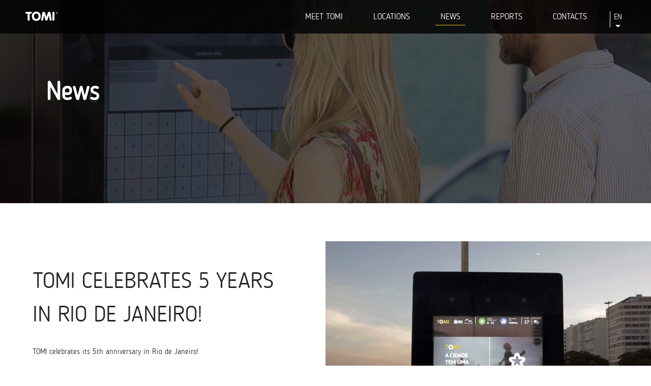

--- FILE ---
content_type: text/html; charset=UTF-8
request_url: https://tomiworld.com/news/tomi-celebrates-5-years-in-rio-de-janeiro/
body_size: 8697
content:
<title>TOMI celebrates 5 years in Rio de Janeiro! &ndash; TOMI WORLD</title>
<meta name='robots' content='max-image-preview:large' />

<!-- This site is optimized with the Yoast SEO plugin v12.0 - https://yoast.com/wordpress/plugins/seo/ -->
<meta name="description" content="Get updated about TOMI, TOMI WORLD and its networks such as TOMI Lisbon, TOMI Rio and Algarve. See the latest news!"/>
<link rel="canonical" href="https://tomiworld.com/news/tomi-celebrates-5-years-in-rio-de-janeiro/" />
<meta property="og:locale" content="en_US" />
<meta property="og:type" content="article" />
<meta property="og:title" content="TOMI celebrates 5 years in Rio de Janeiro! &ndash; TOMI WORLD" />
<meta property="og:description" content="Get updated about TOMI, TOMI WORLD and its networks such as TOMI Lisbon, TOMI Rio and Algarve. See the latest news!" />
<meta property="og:url" content="https://tomiworld.com/news/tomi-celebrates-5-years-in-rio-de-janeiro/" />
<meta property="og:site_name" content="TOMI WORLD" />
<meta property="article:publisher" content="https://www.facebook.com/worldtomi/" />
<meta property="article:tag" content="expansion" />
<meta property="article:tag" content="innovation" />
<meta property="article:tag" content="Inovação" />
<meta property="article:tag" content="international" />
<meta property="article:tag" content="location" />
<meta property="article:tag" content="locations" />
<meta property="fb:app_id" content="1295912100774581" />
<meta property="og:image" content="https://tomiworld.com/wp-content/uploads/2022/02/Aniversário-Rio-de-Janeiro.png" />
<meta property="og:image:secure_url" content="https://tomiworld.com/wp-content/uploads/2022/02/Aniversário-Rio-de-Janeiro.png" />
<meta property="og:image:width" content="1000" />
<meta property="og:image:height" content="714" />
<meta name="twitter:card" content="summary" />
<meta name="twitter:description" content="Get updated about TOMI, TOMI WORLD and its networks such as TOMI Lisbon, TOMI Rio and Algarve. See the latest news!" />
<meta name="twitter:title" content="TOMI celebrates 5 years in Rio de Janeiro! &ndash; TOMI WORLD" />
<meta name="twitter:site" content="@worldtomi" />
<meta name="twitter:image" content="https://tomiworld.com/wp-content/uploads/2022/02/Aniversário-Rio-de-Janeiro.png" />
<meta name="twitter:creator" content="@worldtomi" />
<script type='application/ld+json' class='yoast-schema-graph yoast-schema-graph--main'>{"@context":"https://schema.org","@graph":[{"@type":"Organization","@id":"https://tomiworld.com/#organization","name":"TOMI WORLD","url":"https://tomiworld.com/","sameAs":["https://www.facebook.com/worldtomi/","https://www.instagram.com/tomi.world/","https://www.linkedin.com/company/3658512/","https://www.youtube.com/channel/UCb_3Ihr5q6_mxIOPIncZFDw","https://twitter.com/worldtomi"],"logo":{"@type":"ImageObject","@id":"https://tomiworld.com/#logo","url":"https://tomiworld.com/wp-content/uploads/2017/10/13151724_1787348841488486_2329143554727414931_n.jpg","width":450,"height":450,"caption":"TOMI WORLD"},"image":{"@id":"https://tomiworld.com/#logo"}},{"@type":"WebSite","@id":"https://tomiworld.com/#website","url":"https://tomiworld.com/","name":"TOMI WORLD","publisher":{"@id":"https://tomiworld.com/#organization"},"potentialAction":{"@type":"SearchAction","target":"https://tomiworld.com/?s={search_term_string}","query-input":"required name=search_term_string"}},{"@type":"ImageObject","@id":"https://tomiworld.com/news/tomi-celebrates-5-years-in-rio-de-janeiro/#primaryimage","url":"https://tomiworld.com/wp-content/uploads/2022/02/Aniversa\u0301rio-Rio-de-Janeiro.png","width":1000,"height":714},{"@type":"WebPage","@id":"https://tomiworld.com/news/tomi-celebrates-5-years-in-rio-de-janeiro/#webpage","url":"https://tomiworld.com/news/tomi-celebrates-5-years-in-rio-de-janeiro/","inLanguage":"en-UK","name":"TOMI celebrates 5 years in Rio de Janeiro! &ndash; TOMI WORLD","isPartOf":{"@id":"https://tomiworld.com/#website"},"primaryImageOfPage":{"@id":"https://tomiworld.com/news/tomi-celebrates-5-years-in-rio-de-janeiro/#primaryimage"},"datePublished":"2021-05-22T10:18:35+00:00","dateModified":"2022-02-11T11:06:27+00:00","description":"Get updated about TOMI, TOMI WORLD and its networks such as TOMI Lisbon, TOMI Rio and Algarve. See the latest news!"}]}</script>
<!-- / Yoast SEO plugin. -->

<link rel='dns-prefetch' href='//s.w.org' />
		<script type="cf2faf0354c040ed97a66b1b-text/javascript">
			window._wpemojiSettings = {"baseUrl":"https:\/\/s.w.org\/images\/core\/emoji\/13.1.0\/72x72\/","ext":".png","svgUrl":"https:\/\/s.w.org\/images\/core\/emoji\/13.1.0\/svg\/","svgExt":".svg","source":{"concatemoji":"https:\/\/tomiworld.com\/wp-includes\/js\/wp-emoji-release.min.js?ver=5.8.12"}};
			!function(e,a,t){var n,r,o,i=a.createElement("canvas"),p=i.getContext&&i.getContext("2d");function s(e,t){var a=String.fromCharCode;p.clearRect(0,0,i.width,i.height),p.fillText(a.apply(this,e),0,0);e=i.toDataURL();return p.clearRect(0,0,i.width,i.height),p.fillText(a.apply(this,t),0,0),e===i.toDataURL()}function c(e){var t=a.createElement("script");t.src=e,t.defer=t.type="text/javascript",a.getElementsByTagName("head")[0].appendChild(t)}for(o=Array("flag","emoji"),t.supports={everything:!0,everythingExceptFlag:!0},r=0;r<o.length;r++)t.supports[o[r]]=function(e){if(!p||!p.fillText)return!1;switch(p.textBaseline="top",p.font="600 32px Arial",e){case"flag":return s([127987,65039,8205,9895,65039],[127987,65039,8203,9895,65039])?!1:!s([55356,56826,55356,56819],[55356,56826,8203,55356,56819])&&!s([55356,57332,56128,56423,56128,56418,56128,56421,56128,56430,56128,56423,56128,56447],[55356,57332,8203,56128,56423,8203,56128,56418,8203,56128,56421,8203,56128,56430,8203,56128,56423,8203,56128,56447]);case"emoji":return!s([10084,65039,8205,55357,56613],[10084,65039,8203,55357,56613])}return!1}(o[r]),t.supports.everything=t.supports.everything&&t.supports[o[r]],"flag"!==o[r]&&(t.supports.everythingExceptFlag=t.supports.everythingExceptFlag&&t.supports[o[r]]);t.supports.everythingExceptFlag=t.supports.everythingExceptFlag&&!t.supports.flag,t.DOMReady=!1,t.readyCallback=function(){t.DOMReady=!0},t.supports.everything||(n=function(){t.readyCallback()},a.addEventListener?(a.addEventListener("DOMContentLoaded",n,!1),e.addEventListener("load",n,!1)):(e.attachEvent("onload",n),a.attachEvent("onreadystatechange",function(){"complete"===a.readyState&&t.readyCallback()})),(n=t.source||{}).concatemoji?c(n.concatemoji):n.wpemoji&&n.twemoji&&(c(n.twemoji),c(n.wpemoji)))}(window,document,window._wpemojiSettings);
		</script>
		<style type="text/css">
img.wp-smiley,
img.emoji {
	display: inline !important;
	border: none !important;
	box-shadow: none !important;
	height: 1em !important;
	width: 1em !important;
	margin: 0 .07em !important;
	vertical-align: -0.1em !important;
	background: none !important;
	padding: 0 !important;
}
</style>
	<link rel='stylesheet' id='wp-block-library-css'  href='https://tomiworld.com/wp-includes/css/dist/block-library/style.min.css?ver=5.8.12' type='text/css' media='all' />
<link rel="https://api.w.org/" href="https://tomiworld.com/wp-json/" /><link rel="EditURI" type="application/rsd+xml" title="RSD" href="https://tomiworld.com/xmlrpc.php?rsd" />
<link rel="wlwmanifest" type="application/wlwmanifest+xml" href="https://tomiworld.com/wp-includes/wlwmanifest.xml" /> 
<meta name="generator" content="WordPress 5.8.12" />
<link rel='shortlink' href='https://tomiworld.com/?p=4679' />
<link rel="alternate" type="application/json+oembed" href="https://tomiworld.com/wp-json/oembed/1.0/embed?url=https%3A%2F%2Ftomiworld.com%2Fnews%2Ftomi-celebrates-5-years-in-rio-de-janeiro%2F" />
<link rel="alternate" type="text/xml+oembed" href="https://tomiworld.com/wp-json/oembed/1.0/embed?url=https%3A%2F%2Ftomiworld.com%2Fnews%2Ftomi-celebrates-5-years-in-rio-de-janeiro%2F&#038;format=xml" />
<link rel="stylesheet" href="https://tomiworld.com/wp-content/plugins/wp-page-numbers/default/wp-page-numbers.css" type="text/css" media="screen" /><style type="text/css">
.qtranxs_flag_en {background-image: url(https://tomiworld.com/wp-content/plugins/qtranslate-x/flags/gb.png); background-repeat: no-repeat;}
.qtranxs_flag_pt {background-image: url(https://tomiworld.com/wp-content/plugins/qtranslate-x/flags/pt.png); background-repeat: no-repeat;}
.qtranxs_flag_es {background-image: url(https://tomiworld.com/wp-content/plugins/qtranslate-x/flags/es.png); background-repeat: no-repeat;}
.qtranxs_flag_cn {background-image: url(https://tomiworld.com/wp-content/plugins/qtranslate-x/flags/cn.png); background-repeat: no-repeat;}
.qtranxs_flag_mt {background-image: url(https://tomiworld.com/wp-content/plugins/qtranslate-x/flags/mt.png); background-repeat: no-repeat;}
</style>
<link hreflang="en" href="https://tomiworld.com/en/news/tomi-celebrates-5-years-in-rio-de-janeiro/" rel="alternate" />
<link hreflang="pt" href="https://tomiworld.com/pt/news/tomi-celebrates-5-years-in-rio-de-janeiro/" rel="alternate" />
<link hreflang="es" href="https://tomiworld.com/es/news/tomi-celebrates-5-years-in-rio-de-janeiro/" rel="alternate" />
<link hreflang="CN" href="https://tomiworld.com/cn/news/tomi-celebrates-5-years-in-rio-de-janeiro/" rel="alternate" />
<link hreflang="mt" href="https://tomiworld.com/mt/news/tomi-celebrates-5-years-in-rio-de-janeiro/" rel="alternate" />
<link hreflang="x-default" href="https://tomiworld.com/news/tomi-celebrates-5-years-in-rio-de-janeiro/" rel="alternate" />
<meta name="generator" content="qTranslate-X 3.4.6.8" />
<!DOCTYPE html PUBLIC "-//W3C//DTD XHTML 1.0 Transitional//EN" "http://www.w3.org/TR/xhtml1/DTD/xhtml1-transitional.dtd">
<html xmlns="http://www.w3.org/1999/xhtml" lang="en-UK">
<head profile="http://gmpg.org/xfn/11">
    <title>TOMI celebrates 5 years in Rio de Janeiro! &ndash; TOMI WORLD</title>
    <meta name="viewport" content="width=device-width, initial-scale=1.0">

    <meta property='og:image' content='https://tomiworld.com/wp-content/uploads/2022/02/Aniversário-Rio-de-Janeiro-960x350.png' /><meta property='og:title' content='TOMI celebrates 5 years in Rio de Janeiro!' />
	
    <meta http-equiv="content-type" content="text/html; charset=UTF-8" />
    <meta name="author" content="TOMIWORLD"/>
    <link rel="icon" href="https://tomiworld.com/wp-content/themes/tomiworld/images/favicon.ico">
	<!-- Fav -->
    <link rel="apple-touch-icon" sizes="180x180" href="https://tomiworld.com/wp-content/themes/tomiworld/fav/apple-touch-icon.png">
    <link rel="icon" type="image/png" sizes="32x32" href="https://tomiworld.com/wp-content/themes/tomiworld/fav/favicon-32x32.png">
    <link rel="icon" type="image/png" sizes="16x16" href="https://tomiworld.com/wp-content/themes/tomiworld/fav/favicon-16x16.png">
    <link rel="manifest" href="https://tomiworld.com/wp-content/themes/tomiworld/fav/manifest.json">
    <link rel="mask-icon" href="https://tomiworld.com/wp-content/themes/tomiworld/fav/safari-pinned-tab.svg'" color="#7d7d7d">
    <link rel="shortcut icon" href="https://tomiworld.com/wp-content/themes/tomiworld/fav/favicon.ico">
    <meta name="msapplication-config" content="https://tomiworld.com/wp-content/themes/tomiworld/fav/browserconfig.xml">
    <meta name="theme-color" content="#ffffff">
	
    <meta name="description" content=""/>
    <meta http-equiv="X-UA-Compatible" content="IE=edge"/>
    <link rel="stylesheet" type="text/css" href="https://tomiworld.com/wp-content/themes/tomiworld/style.css?v=9.7" />
    <link href="https://tomiworld.com/wp-content/themes/tomiworld/img/load.css" rel="stylesheet">
    <link rel="pingback" href="https://tomiworld.com/xmlrpc.php" />
    <script src="https://tomiworld.com/wp-content/themes/tomiworld/js/jquery-1.12.0.min.js" type="cf2faf0354c040ed97a66b1b-text/javascript"></script>
    <link href="https://tomiworld.com/wp-content/themes/tomiworld/font/tomi/style.css?v=4.1" rel="stylesheet"> 
    <!-- Owl Carousel Assets -->
    <link href="https://tomiworld.com/wp-content/themes/tomiworld/js/owl.carousel.css" rel="stylesheet">
    <script type="cf2faf0354c040ed97a66b1b-text/javascript">
	 (function(i,s,o,g,r,a,m){i['GoogleAnalyticsObject']=r;i[r]=i[r]||function(){
				  (i[r].q=i[r].q||[]).push(arguments)},i[r].l=1*new Date();a=s.createElement(o),
				  m=s.getElementsByTagName(o)[0];a.async=1;a.src=g;m.parentNode.insertBefore(a,m)
				  })(window,document,'script','//www.google-analytics.com/analytics.js','ga');

				  ga('create', 'UA-59181803-1', 'auto');
				  ga('send', 'pageview');
	</script>
    
</head>
<body class="news-template-default single single-news postid-4679"> 
	<!--load-->
	<div id="loadpage">
		<div class='uil-ellipsis-css' style='transform:scale(0.35);'>
			<div class="ib">
				<div class="circle">
					<div></div>
				</div>
				<div class="circle">
					<div></div>
				</div>
				<div class="circle">
					<div></div>
				</div>
				<div class="circle">
					<div></div>
				</div>
			</div>
		</div>
	</div>  
	<!--load-->
	<!--header-->
    <div id="header" class="fixhead">	    
	    <div class="menubar pwidth">		
		<div class="logo">
		    <a href="https://tomiworld.com">
			<div class="logotomi">
			    <span class="icon-logo"></span>
			</div>
			<div class="logotext"></div>
		    </a>
		    
		</div>	
		<div class="langs">
		    <div class='clang'>EN</div><div class='olangs'><div><a href="https://tomiworld.com/pt/news/tomi-celebrates-5-years-in-rio-de-janeiro/">PT</a></div><div><a href="https://tomiworld.com/es/news/tomi-celebrates-5-years-in-rio-de-janeiro/">ES</a></div><div><a href="https://tomiworld.com/cn/news/tomi-celebrates-5-years-in-rio-de-janeiro/">CN</a></div></div>		</div>	
		<a href="#header"><button type="button" class="menu-toggle">
		    <span class="sr-only">Toggle navigation</span>
		    <span class="icon-bar"></span>
		    <span class="icon-bar"></span>
		    <span class="icon-bar"></span>
		    </button></a>				
		<ul id="menu">	
		
			<li class="menuiten hassub ">
				<a href="#" class="asd">Meet TOMI</a>	
					<ul class="submenu text-center">	
						<li class="sub-li"><a href="https://tomiworld.com/meet-tomi/">Meet TOMI</a></li>
						<li class="sub-li"><a href="https://tomiworld.com/awards/">Awards</a></li>
					</ul>						
		    </li>	 
			
		    <li class="menuiten ">
				<a href="https://tomiworld.com/locations/">Locations</a>			
		    </li>
			<li class="menuiten active">
				<a href="https://tomiworld.com/news/">News</a>			
			</li>
			<li class="menuiten ">
				<a href="https://tomiworld.com/reports/">Reports</a>			
		    </li>		    
		    <li class="menuiten ">
				<a href="https://tomiworld.com/contacts/">Contacts</a>
		    </li>
		</ul>
		
	    </div>
	    <div class="clear"></div>	
    </div><!-- #header -->
   
<div class="home pagebk newsbk nohome">
    <div class="textslide texttitlepage">
	<div class="pwidth">		    
		News	   		    
	</div>
    </div>	
   
</div>

<div class="pdetails">
    <div id="read"></div>
    <div class="textpagearea">
	<h1>TOMI celebrates 5 years in Rio de Janeiro!</h1>
	<p>TOMI celebrates its 5th anniversary in Rio de Janeiro!</p>
<p>These 5 years have been filled with fantastic moments, achievements, and expansions.</p>
<p>Rio de Janeiro has 26 TOMIs installed in the neighborhoods of Copacabana, Leme, Leblon, Centro, São Conrado, Barra da Tijuca, and Recerio dos Bandeirantes.</p>
<p>Over these 5 years, TOMI had more than  47 million user actions and more than 1,400,000 photos shared. See all TOMI&#8217;s achievements in this <a href="https://www.youtube.com/watch?v=sEkKM7lkW7o">video</a>.</p>
<p>To many more years to come and celebrate! &#x1f973;</p>
    </div>
    <div class="pageimagesnew" style="background-image:url(https://tomiworld.com/wp-content/uploads/2022/02/Aniversário-Rio-de-Janeiro.png)"></div>
    <div class="clear"></div>
</div>
<script type="cf2faf0354c040ed97a66b1b-text/javascript">
    function fixheight(){
		var height=$(".textpagearea").height();
		var width=$("#header").width();		
		if(width>450){
			$(".pageimagesnew").height(height+180);
		}else{
			$(".pageimagesnew").height(300);
		}
		
    }    
    $(window).resize(function() {		
	fixheight();           
    });  
    $(document).ready(function() {	
	fixheight();
    });
</script>

  
<div class="footer">
    <div class="pwidth">	
	<div class="contactsfooter">
	    <div class="icontommifotter menufooter">
		<!-- Generator: Adobe Illustrator 18.1.1, SVG Export Plug-In  -->
	    <svg version="1.1"
		     xmlns="http://www.w3.org/2000/svg" xmlns:xlink="http://www.w3.org/1999/xlink" xmlns:a="http://ns.adobe.com/AdobeSVGViewerExtensions/3.0/"
		     x="0px" y="0px" width="100px" viewBox="0 0 1062 499.6"
		     overflow="scroll" enable-background="new 0 0 1062 499.6" xml:space="preserve">
	    <defs>
	    </defs>
	    <g>
		    <path d="M71.8,68.1H34.5C12.3,68.1,0,55.8,0,37.3C0,18.1,12.3,6.6,34.5,6.6h141.1c22.2,0,34.5,11.5,34.5,30.8
			    c0,18.5-12.3,30.8-34.5,30.8h-37.3v197.7c0,23.4-13.9,35.3-33.2,35.3s-33.2-11.9-33.2-35.3V68.1z"/>
	    </g>
	    <g>
		    <path d="M496,152.6c0,92.7-57,152.6-143.6,152.6c-86.6,0-143.6-59.9-143.6-152.6C208.8,59.9,265.9,0,352.4,0
			    C439,0,496,59.9,496,152.6z M280.2,152.6c0,46.4,20.9,91.1,72.2,91.1c51.3,0,72.2-44.7,72.2-91.1c0-46.4-20.9-91.1-72.2-91.1
			    C301.1,61.5,280.2,106.3,280.2,152.6z"/>
	    </g>
	    <g>
		    <path d="M548.9,46c6.2-34.9,27.1-41.8,43.9-41.8c33.2,0,40.6,19.3,57.4,71.8l32.4,100.5h0.8l32.4-100.5
			    c16.8-52.5,24.2-71.8,57.4-71.8c16.8,0,37.7,7,43.9,41.8l26.3,150.2c5.3,30.4,11.1,63.6,11.1,73.4c0,14.8-11.5,31.6-31.2,31.6
			    c-29.9,0-35.3-21.3-38.6-43.9l-19.7-129.6h-0.8l-44.7,143.6c-6.6,21.3-16.4,29.9-36.5,29.9c-20.1,0-29.9-8.6-36.5-29.9l-44.7-143.6
			    H601l-19.7,129.6c-3.3,22.6-8.6,43.9-38.6,43.9c-19.7,0-31.2-16.8-31.2-31.6c0-9.8,5.7-43.1,11.1-73.4L548.9,46z"/>
		    <path d="M944,265.8c0,23.4-13.9,35.3-33.2,35.3c-19.3,0-33.2-11.9-33.2-35.3V39.4c0-23.4,13.9-35.3,33.2-35.3
			    C930.1,4.1,944,16,944,39.4V265.8z"/>
	    </g>
	    <path d="M1031.7,31.4c1,0.9,1.5,2.1,1.5,3.7c0,1.5-0.5,2.7-1.5,3.6c-1,0.9-2.3,1.4-3.9,1.4h-7v-10h7
		    C1029.5,30.1,1030.8,30.5,1031.7,31.4 M1042.2,61.7l-8.5-16.5c2-0.7,3.7-1.9,5-3.7c1.3-1.7,2-3.9,2-6.4c0-3.3-1.1-6.1-3.3-8.3
		    c-2.2-2.2-5.2-3.4-9-3.4h-15v38.3h7.5V46.4h5.4l7.5,15.3H1042.2z"/>
	    <path d="M1055.3,42.2c0,16-13,29-29,29c-16,0-29-13-29-29s13-29,29-29C1042.3,13.2,1055.3,26.2,1055.3,42.2 M1062,42.2
		    c0-19.7-16-35.7-35.7-35.7c-19.7,0-35.7,16-35.7,35.7c0,19.7,16,35.7,35.7,35.7C1046,77.9,1062,61.9,1062,42.2"/>
	    <g>
		    <path fill="#1C1B1A" d="M103,462.8c13.8,0,19.8-8.2,24.6-8.2c2.7,0,4.5,2.1,4.5,5.3c0,5.8-13,12.8-29.1,12.8
			    c-26.5,0-40.2-22.8-40.2-46.6c0-23.8,13.7-46.6,40.8-46.6c16.2,0,26.5,8.8,26.5,13.4c0,3-1.8,5.4-4.6,5.4c-5.2,0-7.7-9-21.9-9
			    c-20.3,0-28.7,19.3-28.7,36.8C75,443.4,83.6,462.8,103,462.8z"/>
		    <path fill="#1C1B1A" d="M148.4,379.3c3.9,0,7,3.1,7,7c0,3.9-3.1,7-7,7c-3.9,0-7-3.1-7-7C141.4,382.4,144.5,379.3,148.4,379.3z
			     M154,466.5c0,3.7-2.2,6.1-5.7,6.1c-3.5,0-5.7-2.3-5.7-6.1v-58c0-3.7,2.2-6.1,5.7-6.1c3.5,0,5.7,2.3,5.7,6.1V466.5z"/>
		    <path fill="#1C1B1A" d="M172.6,388.4c0-3.7,2.2-6.1,5.7-6.1c3.5,0,5.7,2.3,5.7,6.1v14.8h4.6c3.7,0,5.7,1.8,5.7,4.9
			    c0,3.1-1.9,4.9-5.7,4.9h-4.6v53.5c0,3.7-2.2,6.1-5.7,6.1c-3.5,0-5.7-2.3-5.7-6.1V413h-4.6c-3.7,0-5.7-1.8-5.7-4.9
			    c0-3.1,1.9-4.9,5.7-4.9h4.6V388.4z"/>
		    <path fill="#1C1B1A" d="M198.7,413.6c-1.3-3.9-1.5-5-1.5-6.3c0-2.8,2.6-4.8,5.2-4.8c2.8,0,4.9,1.8,5.7,4.3l15.7,47h0.3l15.5-47
			    c0.8-2.4,2.6-4.3,5.4-4.3c2.6,0,5.2,1.9,5.2,4.8c0,1.3-0.3,2.4-1.5,6.3l-28.6,81.8c-0.9,2.4-2.7,4.3-5.5,4.3
			    c-2.6,0-5.2-1.9-5.2-4.8c0-1.3,0.3-2.4,1.7-6.3l7.2-19.2L198.7,413.6z"/>
		    <path fill="#1C1B1A" d="M264,384.1c1.3-2.4,2.7-4.8,6.1-4.8c2.7,0,5.2,2.1,5.2,4.9c0,1.4-0.4,2.7-1.4,4.8l-7.2,14.2
			    c-1.3,2.4-2.7,4.8-6.1,4.8c-2.7,0-5.2-2.1-5.2-4.9c0-1.4,0.4-2.7,1.4-4.8L264,384.1z"/>
		    <path fill="#1C1B1A" d="M300.6,402.5c9.4,0,22.8,5,22.8,12.1c0,2.4-1.7,4.6-5.2,4.6c-4.9,0-6.8-7-17.6-7c-6.4,0-12,2.8-12,8.6
			    c0,12,36.6,10.7,36.6,30.5c0,14.3-12.2,21.1-25,21.1c-14.4,0-25.8-7.2-25.8-13c0-3.1,2.2-5.2,4.6-5.2c5,0,9.1,8.4,21.5,8.4
			    c8.2,0,13.3-4.6,13.3-9.3c0-13.4-36.6-12.6-36.6-31.7C277.3,409.2,289.1,402.5,300.6,402.5z"/>
		    <path fill="#1C1B1A" d="M368.2,386.2c0-3.5,1.8-6.2,6.1-6.2h20c16.2,0,24.7,11.5,24.7,21.9c0,10-5.3,17.8-12.8,20.1v0.3
			    c11.1,1.2,19.8,10.6,19.8,22.7c0,14.4-10.7,26.8-30,26.8h-21.8c-4.3,0-6.1-2.7-6.1-6.2V386.2z M379.5,418.8h12.9
			    c9.7,0,15.2-6.4,15.2-14.8c0-8.2-4.8-14.2-14.8-14.2h-13.3V418.8z M379.5,462h16c11.1,0,19.2-6.8,19.2-17c0-9.4-6.8-16.9-18.7-16.9
			    h-16.5V462z"/>
		    <path fill="#1C1B1A" d="M444.6,441.9c0,11.7,7.5,20.9,20.2,20.9c15.1,0,18.9-9.3,23.2-9.3c2.1,0,4.1,1.8,4.1,5c0,5.5-14,14-27.4,14
			    c-21.9,0-31.4-16.9-31.4-35c0-18.5,11.6-35,30.8-35c18.7,0,29.5,16.9,29.5,33.4c0,4-1.4,6.1-6.3,6.1H444.6z M482.2,433.4
			    c0-9.8-5.7-21.1-18.2-21.1c-14-0.5-19.1,10.7-19.4,21.1H482.2z"/>
		    <path fill="#1C1B1A" d="M526.1,402.5c9.4,0,22.8,5,22.8,12.1c0,2.4-1.7,4.6-5.2,4.6c-4.9,0-6.8-7-17.6-7c-6.4,0-12,2.8-12,8.6
			    c0,12,36.6,10.7,36.6,30.5c0,14.3-12.2,21.1-25,21.1c-14.4,0-25.8-7.2-25.8-13c0-3.1,2.2-5.2,4.6-5.2c5,0,9.1,8.4,21.5,8.4
			    c8.2,0,13.3-4.6,13.3-9.3c0-13.4-36.6-12.6-36.6-31.7C502.8,409.2,514.6,402.5,526.1,402.5z"/>
		    <path fill="#1C1B1A" d="M565.1,388.4c0-3.7,2.2-6.1,5.7-6.1c3.5,0,5.7,2.3,5.7,6.1v14.8h4.6c3.7,0,5.7,1.8,5.7,4.9
			    c0,3.1-1.9,4.9-5.7,4.9h-4.6v53.5c0,3.7-2.2,6.1-5.7,6.1c-3.5,0-5.7-2.3-5.7-6.1V413h-4.6c-3.7,0-5.7-1.8-5.7-4.9
			    c0-3.1,1.9-4.9,5.7-4.9h4.6V388.4z"/>
		    <path fill="#1C1B1A" d="M638.5,466.5c0,3.7-2.2,6.1-5.7,6.1s-5.7-2.3-5.7-6.1v-80.2c0-3.5,1.8-6.2,6.1-6.2h32.2
			    c3.2,0,5.5,1.7,5.5,5.3c0,3.6-2.3,5.3-5.5,5.3h-26.9v30h23.8c3.2,0,5.5,1.7,5.5,5.3c0,3.6-2.3,5.3-5.5,5.3h-23.8V466.5z"/>
		    <path fill="#1C1B1A" d="M679.6,408.5c0-3.7,2.2-6.1,5.7-6.1c3.5,0,5.7,2.3,5.7,6.1v5.8h0.3c2.6-5.3,8.9-11.8,15.5-11.8
			    c4,0,6.3,2.6,6.3,5.8c0,3.2-2.3,5.3-7.1,6.2c-6.7,1.2-14.9,6.2-14.9,19.4v32.6c0,3.7-2.2,6.1-5.7,6.1c-3.5,0-5.7-2.3-5.7-6.1V408.5
			    z"/>
		    <path fill="#1C1B1A" d="M725.8,379.3c3.9,0,7,3.1,7,7c0,3.9-3.1,7-7,7c-3.9,0-7-3.1-7-7C718.9,382.4,721.9,379.3,725.8,379.3z
			     M731.5,466.5c0,3.7-2.2,6.1-5.7,6.1s-5.7-2.3-5.7-6.1v-58c0-3.7,2.2-6.1,5.7-6.1s5.7,2.3,5.7,6.1V466.5z"/>
		    <path fill="#1C1B1A" d="M753.6,441.9c0,11.7,7.5,20.9,20.2,20.9c15.1,0,18.9-9.3,23.2-9.3c2.1,0,4.1,1.8,4.1,5c0,5.5-14,14-27.4,14
			    c-21.9,0-31.4-16.9-31.4-35c0-18.5,11.6-35,30.8-35c18.7,0,29.5,16.9,29.5,33.4c0,4-1.4,6.1-6.3,6.1H753.6z M791.2,433.4
			    c0-9.8-5.7-21.1-18.2-21.1c-14-0.5-19.1,10.7-19.4,21.1H791.2z"/>
		    <path fill="#1C1B1A" d="M813.4,408.5c0-3.7,2.2-6.1,5.7-6.1c3.5,0,5.7,2.3,5.7,6.1v2.7l0.3,0.3c5-6.4,12.1-9,18.9-9
			    c10.6,0,23.8,6.7,23.8,26v38c0,3.7-2.2,6.1-5.7,6.1c-3.5,0-5.7-2.3-5.7-6.1v-37.4c0-12-8.4-16.9-15.8-16.9
			    c-7.5,0-15.8,4.9-15.8,16.9v37.4c0,3.7-2.2,6.1-5.7,6.1c-3.5,0-5.7-2.3-5.7-6.1V408.5z"/>
		    <path fill="#1C1B1A" d="M927.5,463.1h-0.3c-3.2,6.2-9.3,9.4-18.3,9.4c-18.5,0-29.2-16.9-29.2-35s10.7-35,29.2-35
			    c9,0,15.3,5,18.3,9.3h0.3v-33.4c0-3.7,2.2-6.1,5.7-6.1c3.5,0,5.7,2.3,5.7,6.1v88.1c0,3.7-2.2,6.1-5.7,6.1c-3.5,0-5.7-2.3-5.7-6.1
			    V463.1z M909.8,412.3c-13.9,0-18.8,13.7-18.8,25.2s4.9,25.2,18.8,25.2c13.9,0,18.8-13.7,18.8-25.2S923.7,412.3,909.8,412.3z"/>
	    </g>
	    </svg>	    		   
		
	    </div>
	    <div class="menufooter">
		<h2>Explore</h2>
		<ul>
			<li><a href="https://tomiworld.com/meet-tomi/">Product</a></li>
			<li class="flbar">__________</li>
			<li><a href="https://tomiworld.com/locations/">Locations</a></li>
			<li class="flbar">__________</li>
			<li><a href="https://tomiworld.com/smart-city/">Smart Cities</a></li>
			<li class="flbar">__________</li>
		    <li><a href="https://tomiworld.com/news/">News</a></li>
		   
		</ul>
	    </div>
	    <div class="menufooter">
		<h2>&nbsp</h2>
		<ul>
			<li><a href="https://tomiworld.com/about/">Company</a></li>
			<li class="flbar">__________</li>
			<li><a href="https://tomiworld.com/contacts/">Contacts</a></li>
			<li class="flbar">__________</li>
			<li><a href="https://tomiworld.com/quality-policy/">Quality policy</a></li>
			<li class="flbar">__________</li>
<!--		    <li><a>Terms of Use</a></li>-->
		    <li><a href="https://tomiworld.com/privacy/">Privacy Policy</a></li>		    
		</ul>
	    </div>
	    		
	</div>
	    <div class="newslettermenu">
		<h2>Follow Us</h2>	
		<p class="social">
		    <a href="https://www.facebook.com/worldtomi/" target="_blank" title="Facebook"><span class="icon-facebook"></span></a>
		    <a href="https://www.instagram.com/tomiworld_/" target="_blank" title="instagram"><span class="icon-instagram"></span></a>
		    <a href="https://twitter.com/worldtomi" target="_blank" title="Twitter"><span class="icon-twitter"></span></a>
		    <a href="https://www.linkedin.com/company/tomiworld" title="Linkedin" target="_blank"><span class="icon-linkedin"></span></a>
		    <a href="https://www.youtube.com/user/WorldTomi" target="_blank" title="Youtube"><span class="icon-youtube"></span></a>
		</p>
		<p>&nbsp</p>
		<h2>Subscribe</h2>
		<p>
			<a class="newsletter" href="https://tomiworld.us14.list-manage.com/subscribe?u=e19f56585cd77e79bd280d8c4&id=7cdd4ba03c" target="_blank">
				Newsletter TOMI &nbsp&nbsp&nbsp&nbsp&nbsp<span class="icon-send"></span>
			</a>
		</p>
	    </div>
	<div class="apoios">
		<a href="https://tomiworld.com/TOMI-Internacionalizacao2021.pdf" target="_blank"><img alt="Support" src="https://tomiworld.com/wp-content/themes/tomiworld/images/apoios.png" alt="Logos"/></a><br/>
		<a href="https://tomiworld.com/TOMI-BIODI-Ficha Projeto.pdf" target="_blank"><img alt="Cofinanciado" src="https://tomiworld.com/wp-content/themes/tomiworld/images/cofinanciado.png" alt="Logos" style="padding: 5px;"/></a><br/>
		<a href="https://www.livroreclamacoes.pt" target="_blank" class="livro"><img width="100px" src="https://tomiworld.com/wp-content/themes/tomiworld/images/livro-reclamacoes.svg"/></a>
	</div>
	<div class="clear"></div>
    </div>
</div>

<a href="#" id="back-to-top" title="Back to top">&uarr;</a>

<!--<script src="https://tomiworld.com/wp-content/themes/tomiworld/js/jquery-ui.min.js"></script>-->
<script type="cf2faf0354c040ed97a66b1b-text/javascript" src="https://tomiworld.com/wp-content/themes/tomiworld/js/jquery.fancybox.js?v=2.1.5"></script>
<link rel="stylesheet" type="text/css" href="https://tomiworld.com/wp-content/themes/tomiworld/js/jquery.fancybox.css?v=2.1.5" media="screen" />
<script type="cf2faf0354c040ed97a66b1b-text/javascript">
    var fullurl="";
    function fixwindows(){		
      if ($(window).width() <= 940) {
	  $( "#menu" ).addClass( "mobile" );
	  $( "#opensub" ).removeClass( "opensub" );
       }
      else {
	 $( "#menu" ).removeClass( "mobile" );
	 $( "#opensub" ).addClass( "opensub" );
      }
   }
    
	$(window).load(function() {
		// Animate loader off screen
		$("#loadpage").fadeOut("slow");
	});
	
    $(window).resize(function() {
	 fixwindows();              
      });       

	function homescroll(){
		var janela=$(window).scrollTop();
		if(janela>0){
			$("#header").removeClass("nobg");
		}else{
			$("#header").addClass("nobg");	
		}
	}
    
$( document ).ready(function() {  
    fixwindows();
	$("#newsletter").click(function(){		
	    $(".newsletterwindow").fadeIn();
	});
	$(".closenewsletter").click(function(){		
	    $(".newsletterwindow").fadeOut();
	});
	
    
	$('.openfancy').fancybox({
	maxWidth	: 800,
	maxHeight	: 600,
	fitToView	: false,
	width		: '70%',
	height		: '70%',
	autoSize	: false,
	closeClick	: false,
	openEffect	: 'none',
	closeEffect	: 'none',
	helpers: {
	    overlay: {
	      locked: false
	    }
	  }
    });
	
	
        
    $(".menu-toggle").click(function(){
	$( "#menu" ).slideToggle();
    });
    
    $(".clang").click(function(){
	$( ".olangs" ).slideToggle();
    });
    
    $("#media").click(function(){
	$( "#submedia" ).slideToggle();
    });
	
	$("#menutoppro").click(function(){
	$( "#subproduct" ).slideToggle();
    });
             
    if ($('#back-to-top').length) {
	var scrollTrigger = 100, // px
	    backToTop = function () {
		var scrollTop = $(window).scrollTop();
		if (scrollTop > scrollTrigger) {
		    $('#back-to-top').addClass('show');
		} else {
		    $('#back-to-top').removeClass('show');
		}
	    };
	backToTop();
	$(window).on('scroll', function () {
	    backToTop();
	});
	$('#back-to-top').on('click', function (e) {
	    e.preventDefault();
	    $('html,body').animate({
		scrollTop: 0
	    }, 700);
	});
    }
    
    $( ".hassub" ).hover(
	function() {
	  $( this ).children(".submenu").show();
	}, function() {
	   $( this ).children(".submenu").hide();
	}
      );
    
});

</script>
<script src="/cdn-cgi/scripts/7d0fa10a/cloudflare-static/rocket-loader.min.js" data-cf-settings="cf2faf0354c040ed97a66b1b-|49" defer></script><script defer src="https://static.cloudflareinsights.com/beacon.min.js/vcd15cbe7772f49c399c6a5babf22c1241717689176015" integrity="sha512-ZpsOmlRQV6y907TI0dKBHq9Md29nnaEIPlkf84rnaERnq6zvWvPUqr2ft8M1aS28oN72PdrCzSjY4U6VaAw1EQ==" data-cf-beacon='{"version":"2024.11.0","token":"be4e6b9b778e4097804a052981d72887","r":1,"server_timing":{"name":{"cfCacheStatus":true,"cfEdge":true,"cfExtPri":true,"cfL4":true,"cfOrigin":true,"cfSpeedBrain":true},"location_startswith":null}}' crossorigin="anonymous"></script>
</body>
</html>

--- FILE ---
content_type: text/css
request_url: https://tomiworld.com/wp-content/themes/tomiworld/style.css?v=9.7
body_size: 7665
content:
/*
Theme Name: TOMIWORLD
Theme URI:
Description: Theme By Takemedia.
Author: Jorge Oliveira
Author URI: http://takemedia.pt
Version: 0.1
Tags: takemedia
*/

@font-face {
    font-family: 'blogger_sansmedium';
    src: url('font/blogger-medium/blogger_sans-medium-webfont.woff2') format('woff2'),
         url('font/blogger-medium/blogger_sans-medium-webfont.woff') format('woff');
    font-weight: normal;
    font-style: normal;
}


@font-face {
    font-family: 'blogger_sanslight';
    src: url('font/blogger-light/blogger_sans-light-webfont.woff2') format('woff2'),
         url('font/blogger-light/blogger_sans-light-webfont.woff') format('woff');
    font-weight: normal;
    font-style: normal;

}

html{margin: 0;padding: 0;height:100%;}
body{margin: 0;height:100%;font-variant-ligatures: no-common-ligatures;font-size: 15px;}
body, input, textarea,select, button{color: #222; font-family: 'blogger_sanslight'; line-height: 1.5; }
h1, h2, h3, h4, h5, h6{font-weight: normal;clear: both;}
hr{background-color: #999;border: 0;height: 1px;margin-bottom: 1.5em;}
pre{font: 11px Monaco, monospace;line-height: 1.5;margin-bottom: 1.5em;}
code{font: 11px Monaco, monospace;}
p{margin: 4px 0 12px 0;}
a{color: #FFC415;text-decoration: none;}
a:hover{color: #23303D;}
.clear{clear:both}
.b{font-weight: 700;}

h1{font-size: 44px;text-transform: uppercase;}
h2{font-size: 20px;margin: 0px;font-family: 'blogger_sansmedium';color:#fff;font-weight: normal;padding: 0px;}
.pwidth{max-width:1230px;margin: 0 auto;padding:0 50px;position: relative;}
#loadpage{position:fixed;width:100%;height:100%;left:0px;top:0px;background-color:#000;z-index:99999;}
#loadpage .uil-ellipsis-css{position: absolute;top:50%;left:50%;margin-top: -105px;margin-left: -105px;}
/*header*/
.temphead{position: absolute;top:0px;width: 100%;z-index: 99;}
.logotomi{font-size: 64px;color:#fff;float:left;line-height: 64px;}
#header{width: 100%;position: absolute;background-color: rgba(0,0,0,0.8);z-index: 999;bottom: 0px;}
.fixhead{top:0px !important;bottom: auto !important;position: fixed !important;}
.headercontent{position: relative;margin: 0 auto;}
#header .logo{float:left;}
#header .homepage{background: #E40F5B;}
.menubar{height: 60px;position: relative;z-index: 999;}
.langs{float:right;border-left: 1px solid #fff;margin-top: 22px;position: relative;margin-left: 15px;}
.langs a{color:#fff;padding: 4px 7px;display: block;}
.clang{color:#fff;padding: 0 7px 10px;cursor: pointer;background: url(images/down.png) no-repeat bottom center;}
.olangs{display: none;position: absolute;top: 28px;background: #000;}
#menu{float: right;font-size: 17px;padding: 0px;margin: 0px;list-style: none;}
.menu-toggle {position: relative;float: right;padding: 7px 10px 4px 10px;background-color: transparent;background-image: none;border: 1px solid transparent;border-radius: 4px;border-color: #ddd;cursor: pointer;margin: 18px 0px 8px 0px;display: none;}
.sr-only {position: absolute;width: 1px;height: 1px;padding: 0;margin: -1px;overflow: hidden;clip: rect(0,0,0,0);border: 0;}
.menu-toggle .icon-bar {display: block;width: 22px; height: 2px;border-radius: 1px;background-color: #888;margin-bottom: 4px;}
.menuiten{float:left;position: relative;font-style: normal;padding: 16px 20px;}
.menuiten span{font-size: 10px;padding-left:5px; }
.menuiten a{color:#fff;display: block;padding: 4px 10px;text-transform: uppercase;}
.submenu a{text-transform: none;}
#menu .menuiten a:hover{color:#FFC415;}
#header .active a{color:#fff;border-bottom: 1px solid #FFC415;;}
#media{cursor:pointer;}
#header_products{cursor:pointer;}
.menuiten ul{position: absolute;list-style: none;margin: 0;padding: 0;background-color: rgb(0,0,0);width:130px;top: 62px;border-top: 2px solid #FFC415;display: none;}
#header .active ul a{border:0;}
#header .active a:hover{color:#FFC415;}
.mobile{background-color: rgba(0,0,0,0.8);padding: 10px 25px;top: 60px;right: 0px;position: absolute;display: none;width: 230px}
.mobile .menuiten{float: none;height: auto;}

/*GERAL*/
.home{background-color:#707881;height:100%;width:100%;min-height: 400px;background-size: cover;background-position: center;}
.nohome{height:50% !important;}
.pagebk{background-image: url(images/pagebk.png);background-repeat: no-repeat;background-size: cover;background-position: center;}
.companybk{background-image: url(images/company_bk.jpg);background-size: cover;background-position: center;}
.smartcitybk{background-image: url(images/smartcity_bk.jpg);background-size: cover;background-position: center;}
.newsbk{background-image: url(images/news_bk.jpg);}
.newsbknew{background-image: url(images/bk_news_new.jpg);}
.reportbk{background-image: url(images/report_bk.jpg);}
#read{position: absolute;top:-65px;}
#sliderzone{width:100%;height: 100%;}
.slider{width:100%;height: 100%;position: relative;background-repeat:no-repeat;background-size:cover;background-position:center;}
.slider .left span a{
    border:2px solid #FFC415!important;
    background-color: #FFC415!important;
    border-radius:21px;
    font-size: 25px;
    display:block;
    margin-top:3rem;
    color:#000!important;
    padding: 5px 30px;
    text-align: center;
    width: fit-content;
    transition: all .3s ease-in-out;
}
.slider .left span:hover a{
    background-color: rgba(0, 0, 0, .4)!important;
    color:#FFC415!important;
}
.sliderhome{background-image:url(images/home.jpg);}
.sliderdois{background-image:url(images/banner2.jpg);}
.slidertres{background-image:url(images/banner3.jpg);}
.banner0{background-image:linear-gradient(to right, rgba(0, 0, 0, .4), rgba(0, 0, 0, .4)), url(./images/banners/Banner1.png);}
.banner1{background-image:linear-gradient(to right, rgba(0, 0, 0, .4), rgba(0, 0, 0, .4)), url(./images/banners/Banner2.png);}
.banner2{background-image:linear-gradient(to right, rgba(0, 0, 0, .4), rgba(0, 0, 0, .4)), url(./images/banners/Banner3.png);}
.banner3{background-image:linear-gradient(to right, rgba(0, 0, 0, .4), rgba(0, 0, 0, .4)), url(./images/banners/Banner4.png);}
.banner4{background-image:linear-gradient(to right, rgba(0, 0, 0, .4), rgba(0, 0, 0, .4)), url(./images/banners/Banner5.png);}
.banner-montevideo{background-image:url(banners/banner5.jpg);}
.sliderquatro{background-image:url(images/banner4.jpg);}
.textslide{font-size: 50px;color:#fff;position: absolute;top: 50%;left: 20px;right: 20px;padding: 20px;transform: translateY(-50%);overflow: auto;z-index: 99; font-weight: bold; line-height: 1.1;}
.texttitlepage{top: 25%;}
.texttitle{font-size: 65px;color:#000;margin-top: 50px;}
.whitefont{color:#fff !important;}
.whitefont a{color:#fff !important;}
.playbtn{font-size: 70px;border: 4px solid #fff;text-align: center;border-radius: 92px;width: 75px;height: 75px;padding: 20px 10px 20px 30px;margin-top:46px;}
a .playbtn{color:#fff;}
a .playbtn:hover{color:#000;background:#fff;}
#sliderzone2 .owl-item{height: auto;}
#sliderzone2 .owl-wrapper{height:auto;}
#sliderzone2 .owl-wrapper-outer{height: auto;}
#sliderzone3 .owl-item{height: auto;}
#sliderzone3 .owl-wrapper{height:auto;}
#sliderzone3 .owl-wrapper-outer{height: auto;}
.normalheight .owl-item{height: auto;}
.normalheight .owl-wrapper{height:auto;}
.normalheight .owl-carousel .owl-wrapper-outer{height: auto;}
.area{width:100%;min-height:550px;background-color:#000;background-repeat:no-repeat;background-size:cover;background-position:center;position: relative;padding-top: 100px;}
.faq{background: #FFC415;padding: 50px 0px}
.faqitem{float: left;width: 40%; margin: 20px 5%;position: relative;font-size: 14px;}
.faqtitle span{margin-right: 15px;font-size: 16px;transform: rotate(-90deg);}
.faqtitle{background: #000;padding: 5px;cursor: pointer;color:#fff}
#prev5{position: absolute;font-size: 35px;transform: rotate(90deg);top:50%;left:0px;margin-top: -18px;cursor:pointer;}
#next5{position: absolute;font-size: 35px;transform: rotate(-90deg);top:50%;right:0px;margin-top: -18px;cursor:pointer;}
.faqcontent{padding: 15px;background: #fff;display: none;}
.recog{min-height:400px; background-color: #CFDDD9}
.recog h2{color:#000}
.haward{background: #fff;float: left;width:19%;margin: 20px 0.5%;min-width: 150px;}
.hawardtitle{font-weight: 700;padding:5px;text-transform:uppercase;display: -webkit-flex;display: flex;align-items: center;height: 50px;}
.hawardlocal{padding:0px 5px;font-size: 11px;height:16px;}
.hawardsub{font-weight: 700;padding:5px;font-size:13px;height:30px;}

a .haward{color:#000;}
.hawardimg img{width:100%;}
.page-template-page-home .hawardimg, .home .hawardimg {width:100%;aspect-ratio: 12/9;}
.page-template-page-home .hawardimg img, .home .hawardimg img{width:100%;height: 100%;object-fit: scale-down;}
.hawardimg img{width:100%;}
.timeline{background-color: #CFDDD9;padding-bottom: 30px;}
.award{position: relative;padding:25px 0px;}
.halfaward{width:50%;float: left;}
.award .haward{width: 50%;}
.time{left:50%;width: 2px;margin-left: -1;height: 100%;background: #7C7F81;position: absolute;top:0}
.year{font-size:38px;font-weight: 700;color:#58646F;margin:40px 25px 0px 25px;}
.timelinepoints{width:49%;position:relative;float:right;    margin-top: 45px;}
.pointtimeline{width:20px;height:20px;border-radius: 100%;border:solid 2px #58646F;position: absolute;right:-12px;top: 0px;background:#CFDDD9;}
.linetimeline{position: absolute;height:2px;background:#58646F;right:0px;top:10px;left:5px;}
.awardcontent{padding-left:25px;}
.inverse .halfaward{float:right}
.inverse .year{text-align: right;}
.inverse .awardcontent{padding-left:0px;padding-right:25px;}
.inverse .haward{float:right;}
.inverse .pointtimeline{left:-12px;right:auto;}

.faq h2{color:#000}
.normalheight{min-height: auto}
.openfaqicon{float: left;width:20px;padding-top: 3px;transform: rotate(-90deg);}
.yellow{background-color:#FFC415;}
.faqtitletext{width: calc(100% - 25px);float: right;}

.contactsmap{width:100%;height:500px;position:relative;}
.listcontacts{top:-50px;background: #F1F3F3;padding-top: 50px;}
.contact{width:30%;float: left;margin: 20px 1.5%;min-width:200px;}
.contactimg{width:150px;border:2px solid  #fff;margin: 0 auto;border-radius: 100%;overflow: hidden;-webkit-box-shadow: 7px 4px 39px 0px rgba(0,0,0,0.75);
    -moz-box-shadow: 7px 4px 39px 0px rgba(0,0,0,0.75);
    box-shadow: 7px 4px 39px 0px rgba(0,0,0,0.75);}
.contactimg img{width:100%;}
.contactcontent{text-align: center;margin-top: 25px;height: 150px;}
.contactcontent p{margin: 0;}
.contacttitle{font-weight: 700;font-size:18px;text-transform: uppercase}
.formdiv{width:40%;padding: 90px 5%;float: right;background:#E7E9E8}
.formdiv label{font-weight:700;}
.formdiv input{background-color:#D3D4D2;border-bottom: 0px;}
.formdiv select {background-color:#D3D4D2;width: 100%;margin-bottom: 10px;}
.formdiv textarea{background-color:#D3D4D2;border-bottom: 0px;height:180px;margin-bottom: 10px;}
.formdiv button{background: #D09D15;border: 0px;width: 100%;padding: 5px 0px;font-weight: 700}
.leftlabels{width:49%;float: left;}
.rightlabels{width:49%;float: right;}

.slide{height:550px;}

.tomibk{
    background-image: url(images/tomi.png);
    background-repeat: no-repeat;
    background-position: right bottom;
    padding-bottom: 65px;
}

.citys{
	background-image:url(images/citys.jpg);
}

.features{
    margin-top: 35px;
	padding-bottom:72px;
}

.feature{
    color:#77787B;
    float: left;
    /* width: 17%; */
    width: 14%;
    padding: 0 1%;
    text-align: center;
    border-right: 1px solid #48484A;
    font-family: 'blogger_sansmedium';
    font-size: 16px;
    height: 240px;
	margin-bottom: 20px;
}

.feature span{
    font-size: 60px;   
}

.feature img{
    width:100%;
}

.highlights{
    background-color:#707881;
    height: 648px;
}

.highlights .owl-pagination{
    bottom: 50px;
    position: absolute;
    left:5%;
}

.colorbars{
	width:100%;	
}

.colorbars div{
	width:20%;
	height:33px;
	float:left;
}

.colorbar1{
	background-color:#4C4D4D;
}
.colorbar2{
	background-color:#23303D;
}
.colorbar3{
	background-color:#D09D15;
}
.colorbar4{
	background-color:#AF840E;
}
.colorbar5{
	background-color:#636364;
}

.tomimenus{	
	background-color:#FFC415;
}

.tomimenu{
    float: left;
    width:23.5%;
    font-size: 9vw;
    text-align: center;
    margin-top: 35px;
    cursor: pointer;
}

.tomimenu .openfancy{
	color:#000;
	cursor:pointer;
}

.tomifoto{
	width:6%;
	float: left;
	background:#000;
	text-align: center;
	color:#fff;
	margin-top: 35px;
	padding-top: 20px;
	font-size:2vw;
	position:relative;
    cursor: pointer;
}

.tomifoto .menudesc{
	position:absolute;
	width:100%;
	text-align: center;
	bottom:10px;
	-webkit-transform: rotate(-90deg);	
	-moz-transform: rotate(-90deg);
	-ms-transform: rotate(-90deg);
	-o-transform: rotate(-90deg);
	transform: rotate(-90deg);
	bottom: 20px;    
    margin: 0px;	
}

.menudesc{
    font-size: 25px;
    margin: 25px 0px;
}

.list{
    color:#fff;
    width:50%;
    float: left;
    text-align: center;
    text-transform: uppercase;
    height: 350px;
}
.icononlist{font-size: 6vh;margin-top: 75px;}
.textlisttitle{font-size: 6vh;margin-top: 5px;}
.textlistdes{font-size: 2vh;}

a .playmovie{
	color:#fff;
}

a .playmovie:hover{
	color:#000;
	background:#fff;
}

.playmovie{
    font-size: 70px;
    border: 4px solid #fff;
    text-align: center;
    border-radius: 92px;
    width: 75px;
    height: 75px;
    padding: 20px 10px 20px 30px;
    margin: 105px auto;   
}

.grey{
    background:#5A646D;
}

.blue{
    background: #23303D;
}

.nopadding{
    padding:0 !important;
}

.listimg{
    background-size: cover;
    background-repeat: no-repeat;
    background-position: center;
}

.engage{
    background-image: url(images/engage.jpg);
}

.move{
    background-image: url(images/move.jpg);
}

.playarea{
    background-image: url(images/playarea.jpg);
}

.live{
    background-image: url(images/live.jpg);
}

.more{
    position: absolute;
    border: 1px solid #000;    
    font-size: 18px;
    bottom: 40px;
    right:40px;
    cursor: pointer;
}

.whitemore{
   border: 1px solid #fff;  
}

.pdetails{position: relative;}

.openfancy{
    color:#fff;
}

.more a{
    color:#000;
    display: block;
    padding: 5px;
}

.whitemore a{
    color:#fff;
}
.textpagearea{width: 40%;padding: 90px 5%;background: #fff;float: left;}

.textpagearea h2{
    margin-top: 25px;
}

.textpagearea h3{
    font-family: 'blogger_sansmedium';
    margin-top: 5px;
}

.pageimages{width:50%;float: right;height: 100%;background-position:center;background-size: cover;}

.pagesmart{
    background-image: url(images/smarcitys_bk.jpg);
}

.pagecompany{
    background-image: url(images/company.jpg);
}

.pagecontactos{
     background-image: url(images/mapa.jpg);
     background-repeat: no-repeat;
     background-position: center;
     background-color: #333333;
     background-size: contain;
}

.pageimagesnew{
    width:50%;
    float: right;
    background-repeat: no-repeat;
    background-position: center;
    height: 100%;
    background-size: contain;
}

.news{
    position: relative;
}

.newstitle{
    position: absolute;
    top: 50%;
    left: 20px;
    right: 20px;    
    color: white;
    padding: 20px;
    transform: translateY(-50%);    
    overflow: auto;
    font-size: 22px;
}

.newstitle a{
    color:#fff;
}

.readmore{width:124px;font-size: 38px;height: 31px;text-align: center;left:50%;margin-left: -62px;position: absolute; bottom: 40px;cursor: pointer;}



.newsletterlist{background: #fff;position: relative;}
.newsletterlist h2{color:#000;border-bottom: 1px solid #fff;text-transform: uppercase;padding-left: 20px;}
.reportbitem{float: left;width: 30%;margin: 15px 1.6%;background: #fff;}
.newslist .reportimgzone{height: 200px;}
.reportimgzone{width: 100%;background-color: #000; text-align: center;background-size: cover;}
.reportimgzone img{width: 100%;}
.reportimagetitle{color:#fff;font-size: 45px;text-transform: uppercase;}
.reporttitle a{color:#000;font-weight: 700}
.reporttitle{padding: 10px 15px 0px 15px;font-size: 20px;min-height: 60px;}
.reportdate{padding: 5px 15px 20px 15px;}
.reportdate a{color:#989898}
.newsletterlist .area{min-height: 0;padding: 30px 0px;}
.newslist .area{min-height: 0;padding: 30px 0px;}
.reportsmall{float: left;width: 30%; margin: 15px 1.6%;background: #e9e9e9;height: 90px;}
.othersarea a{color:#000}
.reportsmallimg{width:120px;height: 90px;background-color: #000;float: left;background-size: cover;}
.reporttitlesmall{width:calc(100% - 130px);float: right;font-weight: 700;height:65px;}
.reportsmall .reportdate{width:calc(100% - 130px);float: right;padding: 5px;font-size: 11px;}
.pagecity h3{text-align: center;text-transform: uppercase;color:#FFC61C}
.pagecity h2{text-align: center;color:#000;font-size: 40px;}
.tomimeet{position: absolute;right:50px;z-index: 9;top:-20px;}
.icontommifotter svg{margin-bottom: 20px;}
.findtomi{padding: 30px;background-color: #FFC415}
.findtomi div{text-align: center;}
.findbig{font-size: 65px;text-transform: uppercase;font-weight: 700}
.findsmall{font-size: 18px;}
.paistitle{background-size: cover;background-position: center;margin-bottom: 10px;}
.portugal{background-image: url(images/portugal.jpg)}
.brasil{background-image:url(images/brasil.jpg) }
.chile{background-image:url(images/santiagochile.jpg)}
.uruguai{background-image:url(images/montevideo.jpg)}
.events{background-image:url(images/events.jpg) }
.paistitle h2{font-size: 40px;text-transform: uppercase;padding: 40px 0px;}
.cidades .pwidth a{display: inline-block;padding: 5px 8px; color:#000;background: #FEC418;margin: 5px;border-radius: 20px;font-weight: 700;}
.cidades .icon-pin{color:#FFC61C;margin-right: 10px;}
.cidades{padding: 65px 0px;width:100%;word-break: break-word;}
.nolink{display: inline-block;padding: 5px 8px; color:#000;margin: 5px;border-radius: 20px;font-weight: 700;}
.analytics{padding: 30px 0px;text-align: center;}
.analytics h2{color:#000;font-size: 32px;}
.dataelement{float: left;width: 27%;margin: 15px 3%;position: relative;}
.icondata{background: #fff;width: 70px;position: absolute;left: 50%;margin-left: -35px;top: 68px;font-size: 40px;}
.datatext{margin-top: 35px;font-size: 18px;}
.datanumber{font-size: 58px;color:#FFC61C;border-bottom: 1px solid #000}
.sixtext{padding: 5px 10px}
.riofriend{background-image:url(images/riodejaneirobestfriend.jpg) }
.areaimagenetwork{padding-top:100px;min-height: 400px;}
.areaimagenetwork h2{color: #FFC61C;font-size: 62px}
.areaimagenetwork .btext{font-size: 130px;text-transform: uppercase;}
.network2text{min-height: 230px;padding: 70px 0px;}
.networkicons{padding-top: 50px;}
.network2text .left{width:49%;}
.network2text .right{width:49%;}
.network2text h2{text-transform: uppercase;font-size: 46px;}
.tarea{position: absolute;width: 75px;bottom: 0px;left:25%;}
.tarea img{width: 100%;}
#tomimap{width:100%;height: 670px;}

.newslistitem{
    float: left;
    width: 20%;
    margin: 25px 2.5%;
    height: 150px;
}

.newslistitem a{
    color:#888;
}

.newslistimage{
    float: left;
    width: 100px;
}

.newslisttitle{
    float: right;
    width: calc(100% - 100px);
}

.newslisdate{
    font-size: 10px;
}

.nobg{
	background-color:transparent !important;
}
#bgvid {
    position: absolute;
    top: 50%;
    left: 50%;
    min-width: 100%;
    min-height: 100%;
    width: auto;
    height: auto;
    z-index: -100;
    -ms-transform: translateX(-50%) translateY(-50%);
    -moz-transform: translateX(-50%) translateY(-50%);
    -webkit-transform: translateX(-50%) translateY(-50%);
    transform: translateX(-50%) translateY(-50%);    
    background-size: cover;
}




.owl-buttons{
    position: absolute;
    top:calc(50% - 63px);
    width: 100%;
}

.owl-pagination{
    position: relative;
    max-width: 1260px;
    margin: 0 auto;
    padding: 0 25px;
    bottom: 150px;
}

.owl-page{
    width:15px;
    height:15px;
    border-radius: 10px;
    float:left;
    margin: 5px;
    background: #fff;
}

.owl-pagination .active{
   background: #FFC415; 
}

.owl-carousel .owl-wrapper-outer{
    height:100%;
}

.owl-wrapper{
    height: 100%;
}

.owl-item{
   height: 100%; 
}

.owl-theme .owl-controls .owl-buttons .owl-prev{
    float: left;
    margin-left: 15px;
}

.owl-theme .owl-controls .owl-buttons .owl-next{
    float: right;
     margin-right: 15px;
}

.arrowowl{
    /* width: 32px;
    height: 124px; */
    z-index: 9999;
    /* background-repeat: no-repeat; */
    top: 50%;
    transform: translateY(-50%);
    position: absolute;
    cursor:pointer;
}

.prev{
     /* background-image: url(images/left.png); */
    left: 15px;
}

.next{
    /* background-image: url(images/right.png); */
    right:15px;
}

.prev svg, .next svg{
    fill: #fff;
    transition: all .3s ease-in-out;
}

.next:hover svg, .prev:hover svg{
	fill: #FFC415;
}

.owl-theme .owl-controls .owl-buttons .owl-prev{
    background-image: url(images/left.png);
}

.owl-theme .owl-controls .owl-buttons .owl-next{
    background-image: url(images/right.png);   
}

.owl-theme .owl-controls .owl-buttons div{
    width:35px;
    height: 125px;
    background-repeat: no-repeat;
    text-indent: -9999px;
    white-space: nowrap; 
}

.formdiv .form_error{
    background-color: #ffcccc; 
}

input{
    width:100%;
    margin-bottom: 10px;
    border: 0;
    border-bottom: 1px solid #000;
}

textarea{
    width: 100%;
    border: 0;
    border-bottom: 1px solid #000;
    resize: none;
    margin-bottom: 10px;
}

input[type='button']{
    background: #FDD79C;
    border:0;    
    width: auto;
    color:#000;
    font-size: 16px;
    padding: 5px 10px;    
    text-transform: uppercase;
    margin-bottom: 0px;
}

.left{float: left;}
.right{float: right;}
.meettomi{background-image: url(images/meet-tomi.jpeg)}
.meettomi h2{color:#FFC415;margin-top: 150px;}
.btext{color:#fff;font-size: 78px;}
.squarearea{background: #fff;padding: 0 0.5%}
.square{width: 33%;float: left;min-height: 400px;text-align: center;background-size: cover;padding: 20px 0px; display: flex;justify-content: center;flex-direction: column;background-position: center;}
.square span{font-size: 40px;color:#FFC415;}
.square h3{text-transform: uppercase;font-weight: 700;}
.square p{padding: 5px 15px;}
.ballet{background-image: url(images/ballet.jpg)}
.street{background-image: url(images/street.jpg)}
.girl{background-image: url(images/girl.jpg)}
.station{background-image: url(images/station.jpg)}
.city{background-image: url(images/city.jpg)}
.pagecity{background-color: #F6F5F3}
.six{float: left;width: 31%;margin: 15px 1%;text-align: center;min-height: 220px;}
.six .icon{font-size: 40px;}
.sixtitle{font-weight: 700;font-size: 15px;padding: 8px;text-transform: uppercase}
.countrymaps{margin: 20px 0px;}
.mapleft{margin-bottom: 20px;}
.mapright{margin-bottom: 20px;}
.titlemapcountry{background-size: cover;background-position: center;height: 100px;margin-bottom: 10px;}
.titlemapcountry h2{text-transform: uppercase;padding: 35px 20px;font-size: 28px;}
.cmap{width:100%;height: 400px;}
.leftmapbrasil{float: left;width: 49%;}
.maprightchile{float: right;width:49%;}
.mapleftturuguai{float: left;width:49%;}
.contactslocation{background: #E5EAEE; padding: 40px 0px 30px 0px;}
.contactslocation a{color:#000}
.ouroffices{text-transform: uppercase;font-weight: 700;text-align: center;font-size: 16px;padding: 10px;background: #000;color:#fff}



/*landingpage*/
.landingform{background: #fff;float: right;margin-top:150px;max-width:400px;color:#000;padding: 25px;-webkit-box-shadow: 10px 10px 17px -1px rgba(0,0,0,0.44);-moz-box-shadow: 10px 10px 17px -1px rgba(0,0,0,0.44);box-shadow: 10px 10px 17px -1px rgba(0,0,0,0.44);position: relative;z-index: 99;}
.landingform form{margin: 0px;}
.formname{font-size:20px;}
.formtitle{font-weight:700;font-size:19px;margin-bottom: 15px;}
.landing-policy{margin:10px 0;font-size:14px;}
.landinghome .textslide{position: relative;top:250px;left:0px;float:left;width:440px;}
.b-todownload,.landingform input[type='button']{cursor:pointer;display: block;border-radius: 25px;border:0;background-color:#fbc231;color:000;font-size: 14px;text-align:center;font-weight: 700;padding: 8px;text-transform:uppercase;}
.b-todownload,.landingform input[type='button']:hover{color:#fff;}
.landingpagecontent{float: right;width:40%;text-align: right;padding: 50px 0px;}
.langind-icons{width:55%;float:left;padding: 50px 0px;}
.landingicon{width:46%;float:left;text-align:center;margin: 20px 2%;}
.landingiconimage img{width:70px;margin-bottom: 10px;}
.landingicontitle{text-transform:uppercase;font-weight: 700;}
.landingiconbar{background-color:#fec314;height: 2px;width:60px;margin:10 auto;}
.landingvalues{background-color: #fec314;padding: 25px 0px;}
.landingvalue{width:33.3%;float:left;text-align: center;}
.valuenumber{color:#fff;width: 120px;border: 3px solid #fff;padding: 30px 0;font-size:40px;border-radius: 100%;margin: 0 auto;}
.landingvaluetext{padding-top:15px;font-weight: 700;text-transform: uppercase;width: 110px;margin: 0 auto;}
.testimonials h2{text-align: center;color:#000;padding-top: 50px;text-transform: uppercase;font-size: 26px;}
.testimonial{width: 45%;float: left;margin: 30px 2.5%;}
.subtestimonials{text-align:center;}
.testiquote{background-color: #e2e2e2;padding:20px;font-style:italic}
.testititle{font-weight: 700;}
.testicontent{font-size:13px;}
.testiphoto{width:100px;margin: 10px auto;}
.testiphoto img{width:100px;border-radius: 100%;}
.testiname{color:#FFC415;text-align: center;font-size:16px;text-transform: uppercase;}
.testisource{text-align:center;}
.arrow-down {width: 0; height: 0;margin:0 auto;border-left: 20px solid transparent;border-right: 20px solid transparent;border-top: 20px solid #e2e2e2;}
.landingfooter{background-color: #efc233;padding:50px 0px;text-align:center;color:#585858}
#textlanding{height:auto;}
#textlanding .owl-wrapper-outer{height:auto;}
#textlanding .owl-item{height:auto;}
#textlanding .owl-wrapper{height:auto;}
#textlanding .owl-pagination{bottom:-18px;}
#textlanding .owl-page{display:inline-block;float: none;background: none;border: 2px solid #fff;}
#textlanding .owl-pagination .active{background-color: #FFF}
.landingform select{width:100%;margin-bottom: 10px;border:0;border-bottom: 1px solid #000;}
.landingform .form_error{border-bottom: 1px solid #F8A1A4}
.thankyou h2{color:#FFC61C;}
.anchorfooter{font-size: 16px;text-transform: uppercase;display: block;padding:5px 15px;background: #fbc231;text-align: center;font-weight: 700;border-radius: 15px;}
.recolanding .hawardimg img{width:70%}
.recolanding .hawardimg{text-align: center;}
#newsletterlanding{width:auto}

/*footer*/
.footer{width:100%;font-size: 12px;color:#000;font-style: normal;background:#FFF;padding-bottom: 15px;border-top: 3px solid #000;}
.footer h2{color:#000;font-size: 13px;margin-bottom: 10px;}
.inifooter{float:left;width:50%;padding-top: 18px;}
.inifooter img{width:100%}
.menufooter{float: left;width:30%;margin-right: 3%;}
.menufooterbig{float: left;width:60%;margin-right: 3%;}
.menufooter ul{padding: 0;margin: 0;list-style: none;}
.flbar{line-height: 9px;margin-bottom: 12px;font-size: 9px;}
.morada{float: left; padding: 15px 0px;}
.footer p{padding-top:0px;margin: 0px;}
.contactsfooter{float: left;padding: 25px 0px;width:60%;}
.contactsfooter a{color:#000;}
.newslettermenu{float:left;width: 20%; padding: 25px 0px;}
.social{font-size: 24px;}
.social a{color:#CACACA}
.social a:hover{color:#000}
.apoios{float: right; padding-top: 40px;}
.bring{background-color: #000;padding: 25px;color:#fff;text-transform: uppercase;}
.bring h3{float: left;margin-top: 0px;}
.contactbutton{float: right;background: #FFC415;padding: 5px;border-radius: 3px;}
.contactbutton a{display: block;color:#000;font-weight: 700}
.apoios img{width:220px;}
.areafrase{min-height: 0;padding:50px 0px;text-align: center;}
.frase{font-size: 48px;}
.apoios .livro{text-align: right;display: block;margin-top: 35px;}
.apoios .livro img{width:100px}

#back-to-top {
    position: fixed;
    bottom: 40px;
    right: 40px;
    z-index: 9999;
    width: 32px;
    height: 32px;
    text-align: center;
    line-height: 30px;
    background: #f5f5f5;
    color: #444;
    cursor: pointer;
    border: 0;
    border-radius: 2px;
    text-decoration: none;
    transition: opacity 0.2s ease-out;
    opacity: 0;
}
#back-to-top:hover {
    background: #e9ebec;
}
#back-to-top.show {
    opacity: 1;
}

.newsletter{cursor:pointer;padding:3px 15px;color: #000;border:1px solid #000;font-size: 15px;margin-bottom: 5px;display: inline-block;}

.newsletterwindow{
    display: none;
    position: fixed;
    top:0;
    left:0;
    width: 100%;  
    height: 100%;
    background-color: rgba(0,0,0,0.7);
}

.closenewsletter{position: absolute;right: 0px;top:0px;cursor:pointer;font-size: 18px;width: 18px;height: 18px;z-index: 999;}
.mobile #submedia{position: relative;top:0;left:0;}

/* Colunas Backoffice*/
.col4{float: left;width:23%;margin: 0 1%}

@media only screen and (max-width: 1200px){
    .feature{
        width: 31%;
    }
}

@media (max-width: 957px){
    .menu-toggle{display: block;}
    .texttitle{font-size: 50px;}
    .feature{min-width: 110px;margin-top: 15px;}
    .inifooter{float:none;width:auto;text-align:center;}
    .inifooter img{max-width:700px;}
    .contactsfooter{margin-left:0px;}
    .menudesc{font-size:18px;}
    .newslistitem{width:25%;}
    .menuiten ul{position: relative;top:0;}
    .reportbitem{width: 45%;}
    .reportsmall{width: 45%;}
    .six{width: 48%;}
    .tarea{display: none;}
    .cidades .pwidth{-moz-column-count: 3;-webkit-column-count: 3;column-count: 3;}

    .leftlabels{width:100%;float: none;}
    .rightlabels{width:100%;float: none;}

    
    .langind-icons{width:100%;float:none;}
    .landingpagecontent{width: 100%;text-align: left;}
    /* Colunas Backoffice*/
    .col4{float: left;width:31%;margin: 0 1%}
}

@media (max-width: 750px){
    .homeeventos{width: 90%;margin: 25px auto;float: none;}
    .homenoticias{width: 90%;margin: 25px auto;float: none;}
    .pcontent{float: none;width:100%;}
    .galeria{margin: 20px auto;width:100%;max-width: 605px;float: none;}
    .tomibk{background-image: none;}
    .textlisttitle{font-size: 6vw;}
    .textlistdes{font-size: 4vw;}
    .menudesc{font-size:14px;}
    .newslistitem{width:45%;}
    .tomimeet{display: none;}
    .btext{font-size: 50px;}
    .square{width: 50%;}
    .contactsfooter{width: 100%;}
    .reportbitem{float: none; width: 100%; margin: 15px auto;max-width: 518px}
    .reportsmall{float: none; width: 100%; margin: 15px auto;max-width: 518px}
    .frase{font-size: 28px;}
    .network2text .left{float: none;width:100%}
    .network2text .right{float: none;width:100%}
    .cidades .pwidth{-moz-column-count: 2;-webkit-column-count: 2;column-count: 2;}
    .areaimagenetwork .btext{font-size: 75px;}
    .areaimagenetwork h2{font-size: 56px;}
    .faqitem{float: none;width:90%;}
    .feature{height:205px;}
    .leftmapbrasil{float: none;width: 100%;}
    .maprightchile{float: none;width:100%;}
    
    .landingvalue{width:100%;margin-bottom: 20px;}
    .testimonial{width:100%;float: none;}
    /* Colunas Backoffice*/
    .col4{float: left;width:48%;margin: 0 1%}

    .timelinepoints{display:none;}
    .halfaward .haward{width:90%;}
}

@media only screen and (max-width: 576px){
    .feature{
        width: 100%;
        border-bottom: 1px solid #48484A;
        border-right: unset;
    }

    .feature:first-of-type{
        border-top: 1px solid #48484A;
        padding-top: 35px;
    }
}

@media (max-width: 450px){
    .textslide{font-size: 20px;}
    .texttitle{font-size: 20px;}
	.slider .left span{font-size:18px;}
    .apoios{float: none;}
    .apoios img{width: 100%;}
    .area{min-height: 300px;}
    .pageimages{display: none;}
    .textpagearea{width: 90%;float:none;padding:15px 5%;}	
    .pageimagesnew{float:none;width:90%;margin:0 auto;}
    .slide{height:auto;}
    .highlights{height:300px;}
    .menudesc{font-size:11px;}
    .newslistitem{width:90%;}
    .square{width: 100%;}
    .menufooter{width: 45%;}
    .six{width: 98%;}
    .cidades .pwidth{-moz-column-count: 1;-webkit-column-count: 1;column-count: 1;}
    .areaimagenetwork .btext{font-size:50px;}
    .areaimagenetwork h2{font-size:50px;}
    .dataelement{float:none;width:80%;margin:20 auto;}
    /* Colunas Backoffice*/
    .award{margin-bottom: 50px;}
    .col4{float: left;width:100%;margin: 0}
    .time{display:none;text-align:center;}
    .halfaward{width:100%;float:none;}
    .halfaward .haward{width:100%;}
    .year{margin:0px;}
    .awardcontent{padding:0px;}
    .inverse .year{text-align:center;}
    .contact{float: none;width:100%}
    .landingicon{width:100%;margin: 15px 0;}
}

#wp_page_numbers ul, #wp_page_numbers li, #wp_page_numbers a {	
	padding: 0;
	margin: 0;
	border: none;
	text-decoration: none;
	font-weight: normal;
	font-style: normal;
	list-style: none;
	text-transform: none;
	text-indent: 0px;
	font-variant: normal;
	text-align: left;
	line-height: 15px;
	letter-spacing: 0px;
	word-spacing: 0px;
	font-size: 14px;
    font-family: Arial;
    background:none !important;
}

#wp_page_numbers {
    margin: 0 auto;
    margin-top: 30px;	
	width: 230px;
    margin-bottom: 30px;
    background:none !important;
}
#wp_page_numbers ul {
	width: 100%;
}
#wp_page_numbers li {
	float: left;
	display: block;
	margin-bottom: 2px;
	
}

#wp_page_numbers a {
	padding: 3px;
	padding-left: 5px;
	padding-right: 5px;
	margin-left: 2px;
	margin-right: 2px;
	display: block;
	color: #333;
	border: 1px solid #bfbfbf;
	background: #fff;
}

#wp_page_numbers li a:hover {
	border-color: #000;
}

#wp_page_numbers li.space {
	padding: 6px;
	padding-left: 2px;
	padding-right: 2px;
}

#wp_page_numbers li.first_last_page {
	font-style: italic;
}

#wp_page_numbers li.active_page a {
	border-color: #0075b8;
}
#wp_page_numbers li.active_page a:hover  {
	color: black; /* IE fix */
	text-decoration: underline;
	border-color: #000;
}

#wp_page_numbers li.page_info {
	float: left;
	display: block;
	padding: 3px;
	padding-left: 5px;
	padding-right: 5px;
	margin-right: 2px;
	color: #666;
	font-size: 11px;
	border: 1px solid #bfbfbf;
	background: #fff;
}

/*keyframes*/

@keyframes jump {
  0%   {transform: translate3d(0,0,0) scale3d(1,1,1);}
  40%  {transform: translate3d(0,30%,0) scale3d(1,1,1);}
  100% {transform: translate3d(0,100%,0) scale3d(1,1,1);}
}
.jump {
  transform-origin: 50% 50%;
  animation: jump 1s linear alternate infinite;
}

--- FILE ---
content_type: image/svg+xml
request_url: https://tomiworld.com/wp-content/themes/tomiworld/images/livro-reclamacoes.svg
body_size: 8766
content:
<?xml version="1.0" encoding="UTF-8"?>
<svg width="621px" height="250px" viewBox="0 0 621 250" version="1.1" xmlns="http://www.w3.org/2000/svg" xmlns:xlink="http://www.w3.org/1999/xlink">
    <!-- Generator: sketchtool 49.3 (51167) - http://www.bohemiancoding.com/sketch -->
    <title>0A7DAD66-D02F-403E-B1C5-2BFCFA11C368</title>
    <desc>Created with sketchtool.</desc>
    <defs></defs>
    <g id="Page-3---novas-páginas" stroke="none" stroke-width="1" fill="none" fill-rule="evenodd">
        <g id="exportaveis-novos" transform="translate(-2448.000000, -1245.000000)" fill="#7F7F7F">
            <g id="Page-1" transform="translate(2448.000000, 1245.000000)">
                <polygon id="Fill-1" points="257.978723 196.808511 257.978723 162.234043 283.906847 162.234043 283.906847 168.082498 265.039403 168.082498 265.039403 175.746878 282.594984 175.746878 282.594984 181.572217 265.039403 181.572217 265.039403 190.983171 284.574468 190.983171 284.574468 196.808511"></polygon>
                <polygon id="Fill-2" points="289.893617 196.808511 289.893617 162.234043 296.759226 162.234043 296.759226 190.935176 313.829787 190.935176 313.829787 196.808511"></polygon>
                <polygon id="Fill-3" points="321.808511 196.808511 321.808511 162.234043 347.736634 162.234043 347.736634 168.082498 328.86919 168.082498 328.86919 175.746878 346.424771 175.746878 346.424771 181.572217 328.86919 181.572217 328.86919 190.983171 348.404255 190.983171 348.404255 196.808511"></polygon>
                <polygon id="Fill-4" points="355.677372 196.808511 355.677372 168.082498 345.744681 168.082498 345.744681 162.234043 372.340426 162.234043 372.340426 168.082498 362.432597 168.082498 362.432597 196.808511"></polygon>
                <path d="M385.426173,175.227525 L390.449885,175.227525 C393.709049,175.227525 395.746027,175.088636 396.555819,174.810859 C397.365611,174.533081 398.000449,174.053283 398.460331,173.37399 C398.917713,172.692172 399.147654,171.843687 399.147654,170.82096 C399.147654,169.679545 398.845232,168.755303 398.242886,168.050758 C397.638042,167.348737 396.78576,166.904293 395.683543,166.717424 C395.131184,166.641667 393.481607,166.601263 390.727314,166.601263 L385.426173,166.601263 L385.426173,175.227525 Z M378.630415,194.843687 L378.630415,160.851263 L392.929249,160.851263 C396.523327,160.851263 399.137657,161.156818 400.767239,161.767929 C402.394322,162.37904 403.701487,163.464899 404.678736,165.025505 C405.658485,166.586111 406.148359,168.371465 406.148359,170.381566 C406.148359,172.932071 405.40605,175.038131 403.92143,176.699747 C402.43931,178.361364 400.21988,179.409343 397.265637,179.841162 C398.73526,180.707323 399.949949,181.656818 400.904704,182.694697 C401.859459,183.730051 403.151628,185.568434 404.771213,188.212374 L408.880159,194.843687 L400.754742,194.843687 L395.843502,187.447222 C394.101448,184.803283 392.904255,183.139141 392.264419,182.449747 C391.622084,181.762879 390.939759,181.290657 390.219944,181.035606 C389.502628,180.780556 388.36292,180.651768 386.80332,180.651768 L385.426173,180.651768 L385.426173,194.843687 L378.630415,194.843687 Z" id="Fill-5"></path>
                <path d="M423.311958,158.903535 L426.481146,151.971717 L433.709292,151.971717 L427.398411,158.903535 L423.311958,158.903535 Z M418.170777,177.825253 C418.170777,181.673737 419.05305,184.590404 420.812599,186.577778 C422.569649,188.565152 424.806575,189.557576 427.515881,189.557576 C430.222686,189.557576 432.444617,188.572727 434.181671,186.600505 C435.916227,184.630808 436.786004,181.673737 436.786004,177.731818 C436.786004,173.837879 435.94122,170.931313 434.249154,169.012121 C432.557088,167.09798 430.312663,166.138384 427.515881,166.138384 C424.714099,166.138384 422.457178,167.108081 420.745117,169.05 C419.030556,170.989394 418.170777,173.913636 418.170777,177.825253 Z M411.17507,178.055051 C411.17507,174.592929 411.687439,171.686364 412.712176,169.337879 C413.474481,167.608081 414.519213,166.055051 415.843873,164.678788 C417.166034,163.302525 418.615663,162.282323 420.192758,161.618182 C422.287221,160.721717 424.706601,160.272222 427.443399,160.272222 C432.402128,160.272222 436.368611,161.825253 439.342848,164.933838 C442.319585,168.039899 443.806703,172.360606 443.806703,177.89596 C443.806703,183.380808 442.329582,187.676263 439.377839,190.774747 C436.423597,193.873232 432.479608,195.423737 427.535875,195.423737 C422.532158,195.423737 418.555678,193.883333 415.603935,190.797475 C412.649692,187.714141 411.17507,183.466667 411.17507,178.055051 Z" id="Fill-7"></path>
                <polygon id="Fill-9" points="449.176826 194.843939 449.176826 160.851515 455.787631 160.851515 469.554102 183.55101 469.554102 160.851515 475.867483 160.851515 475.867483 194.843939 469.05173 194.843939 455.487708 172.677273 455.487708 194.843939"></polygon>
                <polygon id="Fill-11" points="482.843694 194.843434 489.636952 194.843434 489.636952 160.85101 482.843694 160.85101"></polygon>
                <path d="M517.635773,182.34596 L524.224084,184.454545 C523.211843,188.166667 521.534773,190.921717 519.185376,192.722222 C516.838477,194.522727 513.854243,195.424242 510.247667,195.424242 C505.778813,195.424242 502.104755,193.881313 499.230492,190.79798 C496.35373,187.712121 494.914099,183.497475 494.914099,178.14899 C494.914099,172.492424 496.361228,168.098485 499.255486,164.967172 C502.144745,161.835859 505.94627,160.272727 510.657562,160.272727 C514.771507,160.272727 518.11565,161.502525 520.68999,163.959596 C522.217098,165.411616 523.364304,167.5 524.131607,170.219697 L517.405832,171.843434 C517.008434,170.080808 516.178647,168.689394 514.91647,167.669192 C513.654294,166.64899 512.119687,166.138889 510.31515,166.138889 C507.82079,166.138889 505.798808,167.042929 504.244207,168.85101 C502.692105,170.659091 501.914804,173.588384 501.914804,177.638889 C501.914804,181.936869 502.682107,184.997475 504.209216,186.820707 C505.741323,188.646465 507.728313,189.555556 510.177685,189.555556 C511.979723,189.555556 513.534325,188.977273 514.836491,187.818182 C516.133658,186.659091 517.068418,184.835859 517.635773,182.34596" id="Fill-13"></path>
                <path d="M535.673148,177.824495 C535.673148,181.67298 536.555422,184.592172 538.312471,186.57702 C540.07202,188.564394 542.303948,189.556818 545.013253,189.556818 C547.722558,189.556818 549.944489,188.57197 551.681543,186.602273 C553.416098,184.630051 554.283376,181.67298 554.283376,177.731061 C554.283376,173.837121 553.438593,170.930556 551.751525,169.013889 C550.059459,167.097222 547.812535,166.140152 545.013253,166.140152 C542.213971,166.140152 539.957049,167.107323 538.242489,169.049242 C536.530428,170.988636 535.673148,173.915404 535.673148,177.824495 M528.674942,178.056818 C528.674942,174.594697 529.187311,171.688131 530.212048,169.339646 C530.974353,167.607323 532.019085,166.054293 533.341246,164.67803 C534.668406,163.301768 536.118034,162.281566 537.69263,161.617424 C539.787093,160.72096 542.206473,160.271465 544.94577,160.271465 C549.8995,160.271465 553.868482,161.82702 556.845219,164.933081 C559.819457,168.039141 561.309075,172.359848 561.309075,177.895202 C561.309075,183.382576 559.829454,187.675505 556.877711,190.77399 C553.925968,193.872475 549.97948,195.42298 545.038247,195.42298 C540.03453,195.42298 536.05555,193.882576 533.103807,190.799242 C530.149564,187.713384 528.674942,183.465909 528.674942,178.056818" id="Fill-14"></path>
                <path d="M145.435209,113.108586 C142.635927,113.108586 140.379005,114.078283 138.664445,116.017677 C136.949885,117.957071 136.095104,120.883838 136.095104,124.792929 C136.095104,128.643939 136.974878,131.560606 138.734427,133.54798 C140.491477,135.532828 142.728403,136.525253 145.435209,136.525253 C148.142015,136.525253 150.366445,135.540404 152.101,133.570707 C153.838054,131.598485 154.705332,128.643939 154.705332,124.70202 C154.705332,120.805556 153.860549,117.89899 152.170982,115.982323 C150.481415,114.065657 148.234491,113.108586 145.435209,113.108586" id="Fill-15"></path>
                <path d="M198.630819,115.495707 C197.803531,114.707828 196.7563,114.175 195.486625,113.897222 C194.539368,113.680051 192.679845,113.571465 189.910555,113.571465 L186.858837,113.571465 L186.858837,136.086616 L191.930037,136.086616 C193.827051,136.086616 195.1967,135.97803 196.036484,135.760859 C197.138702,135.483081 198.053467,135.013384 198.780781,134.346717 C199.508094,133.682576 200.100442,132.589141 200.557825,131.066414 C201.017707,129.543687 201.247648,127.467929 201.247648,124.841667 C201.247648,122.212879 201.017707,120.195202 200.557825,118.788636 C200.100442,117.382071 199.458107,116.283586 198.630819,115.495707" id="Fill-16"></path>
                <path d="M116.380159,120.342929 C116.840041,119.661111 117.067483,118.812626 117.067483,117.792424 C117.067483,116.648485 116.76756,115.724242 116.162715,115.022222 C115.55787,114.317677 114.705588,113.873232 113.603371,113.688889 C113.051013,113.610606 111.401436,113.572727 108.647142,113.572727 L103.346001,113.572727 L103.346001,122.196465 L108.369713,122.196465 C111.631377,122.196465 113.665855,122.057576 114.475647,121.779798 C115.287939,121.50202 115.920277,121.022222 116.380159,120.342929" id="Fill-17"></path>
                <path d="M214.029621,141.813636 L214.029621,107.821212 L238.975724,107.821212 L238.975724,113.571212 L220.822879,113.571212 L220.822879,121.106566 L237.713548,121.106566 L237.713548,126.833838 L220.822879,126.833838 L220.822879,136.086364 L239.618059,136.086364 L239.618059,141.813636 L214.029621,141.813636 Z M207.236362,132.376768 C206.396578,134.84899 205.194386,136.851515 203.634786,138.381818 C202.455088,139.540909 200.865496,140.444949 198.86101,141.093939 C197.361395,141.573737 195.356908,141.813636 192.847552,141.813636 L180.065829,141.813636 L180.065829,107.821212 L192.480146,107.821212 C195.281928,107.821212 197.41638,108.038384 198.883504,108.470202 C200.855499,109.058586 202.547565,110.101515 203.954704,111.601515 C205.361843,113.09899 206.434068,114.934848 207.16888,117.106566 C207.901192,119.280808 208.268598,121.957576 208.268598,125.141919 C208.268598,127.939899 207.926186,130.351515 207.236362,132.376768 Z M157.299167,137.745455 C154.347424,140.843939 150.400936,142.391919 145.457203,142.391919 C140.455986,142.391919 136.477006,140.851515 133.525263,137.768182 C130.57102,134.682323 129.096398,130.437374 129.096398,125.025758 C129.096398,121.563636 129.608767,118.657071 130.633504,116.308586 C131.395809,114.576263 132.440541,113.023232 133.765201,111.64697 C135.089862,110.270707 136.53949,109.250505 138.114086,108.586364 C140.208549,107.689899 142.627929,107.242929 145.364727,107.242929 C150.323456,107.242929 154.289938,108.79596 157.266675,111.90202 C160.240913,115.010606 161.728031,119.331313 161.728031,124.864141 C161.728031,130.351515 160.25091,134.644444 157.299167,137.745455 Z M118.67657,141.813636 L113.76283,134.417172 C112.020777,131.773232 110.826083,130.109091 110.183748,129.419697 C109.541412,128.732828 108.859087,128.260606 108.141771,128.005556 C107.421956,127.750505 106.282248,127.621717 104.722648,127.621717 L103.345501,127.621717 L103.345501,141.813636 L96.552243,141.813636 L96.552243,107.821212 L110.848577,107.821212 C114.445155,107.821212 117.056985,108.126768 118.686568,108.737879 C120.31615,109.34899 121.620815,110.434848 122.598065,111.995455 C123.577813,113.556061 124.067688,115.341414 124.067688,117.351515 C124.067688,119.90202 123.325378,122.008081 121.843258,123.669697 C120.358639,125.331313 118.139208,126.379293 115.187465,126.811111 C116.657088,127.677273 117.866778,128.626768 118.824032,129.662121 C119.781287,130.7 121.070956,132.538384 122.69304,135.182323 L126.799487,141.813636 L118.67657,141.813636 Z M81.0162266,141.813636 L73.7630864,141.813636 L61.7386696,107.821212 L69.1067803,107.821212 L77.6195975,132.977778 L85.8574853,107.821212 L93.065637,107.821212 L81.0162266,141.813636 Z M51.9161882,141.813636 L58.7094463,141.813636 L58.7094463,107.821212 L51.9161882,107.821212 L51.9161882,141.813636 Z M47.279877,141.813636 L23.5959498,141.813636 L23.5959498,108.09899 L30.3892079,108.09899 L30.3892079,136.086364 L47.279877,136.086364 L47.279877,141.813636 Z M123.300385,0.841414141 C55.2053448,0.841414141 -0.000499871829,56.6191919 -0.000499871829,125.422222 C-0.000499871829,194.222727 55.2053448,250.000505 123.300385,250.000505 C191.397924,250.000505 246.603768,194.222727 246.603768,125.422222 C246.603768,56.6191919 191.397924,0.841414141 123.300385,0.841414141 Z" id="Fill-18"></path>
                <path d="M265.252986,122.197222 L270.279198,122.197222 C273.538362,122.197222 275.57284,122.058333 276.382633,121.780556 C277.194924,121.502778 277.829762,121.02298 278.287144,120.343687 C278.747026,119.661869 278.976967,118.813384 278.976967,117.790657 C278.976967,116.649242 278.674545,115.725 278.0697,115.020455 C277.464855,114.318434 276.612574,113.87399 275.510356,113.687121 C274.960497,113.611364 273.308421,113.57096 270.554127,113.57096 L265.252986,113.57096 L265.252986,122.197222 Z M258.459728,141.813384 L258.459728,107.82096 L272.756063,107.82096 C276.35264,107.82096 278.964471,108.126515 280.594053,108.737626 C282.223635,109.348737 283.5283,110.434596 284.508049,111.995202 C285.485299,113.555808 285.977672,115.341162 285.977672,117.351263 C285.977672,119.901768 285.235363,122.007828 283.750743,123.669444 C282.266124,125.331061 280.046693,126.37904 277.09495,126.810859 C278.564573,127.67702 279.776762,128.626515 280.731518,129.664394 C281.688772,130.699747 282.978441,132.538131 284.600526,135.182071 L288.706973,141.813384 L280.584055,141.813384 L275.670315,134.416919 C273.928262,131.77298 272.733568,130.108838 272.091233,129.419444 C271.448898,128.732576 270.769072,128.260354 270.049257,128.005303 C269.329441,127.750253 268.189733,127.621465 266.630133,127.621465 L265.252986,127.621465 L265.252986,141.813384 L258.459728,141.813384 Z" id="Fill-19"></path>
                <polygon id="Fill-20" points="292.378531 141.813636 292.378531 107.821212 317.324635 107.821212 317.324635 113.571212 299.171789 113.571212 299.171789 121.106566 316.062458 121.106566 316.062458 126.833838 299.171789 126.833838 299.171789 136.086364 317.96697 136.086364 317.96697 141.813636"></polygon>
                <path d="M345.254473,129.315657 L351.840285,131.424242 C350.830543,135.136364 349.150974,137.891414 346.804076,139.691919 C344.454678,141.492424 341.475442,142.393939 337.863868,142.393939 C333.397513,142.393939 329.725955,140.85101 326.849193,137.767677 C323.97243,134.681818 322.535299,130.467172 322.535299,125.118687 C322.535299,119.462121 323.979928,115.068182 326.871687,111.936869 C329.763445,108.805556 333.564971,107.242424 338.276262,107.242424 C342.392707,107.242424 345.73685,108.472222 348.306191,110.929293 C349.835799,112.381313 350.983004,114.469697 351.747808,117.189394 L345.024532,118.813131 C344.627134,117.050505 343.797347,115.659091 342.53517,114.638889 C341.272994,113.618687 339.738388,113.108586 337.93385,113.108586 C335.43949,113.108586 333.417508,114.012626 331.862907,115.820707 C330.310805,117.628788 329.533504,120.558081 329.533504,124.608586 C329.533504,128.906566 330.298308,131.967172 331.827916,133.790404 C333.360023,135.616162 335.347014,136.525253 337.796386,136.525253 C339.600923,136.525253 341.153025,135.94697 342.455191,134.787879 C343.754858,133.628788 344.687119,131.805556 345.254473,129.315657" id="Fill-21"></path>
                <polygon id="Fill-22" points="357.854992 141.813636 357.854992 108.09899 364.645751 108.09899 364.645751 136.086364 381.541419 136.086364 381.541419 141.813636"></polygon>
                <path d="M404.210356,128.364899 L399.574045,115.751263 L395.03271,128.364899 L404.210356,128.364899 Z M416.717149,141.814394 L409.326544,141.814394 L406.392297,134.092172 L392.943245,134.092172 L390.166457,141.814394 L382.960805,141.814394 L396.062446,107.82197 L403.248103,107.82197 L416.717149,141.814394 Z" id="Fill-23"></path>
                <polygon id="Fill-24" points="420.22675 141.813636 420.22675 107.821212 430.394143 107.821212 436.502576 131.008081 442.536029 107.821212 452.723417 107.821212 452.723417 141.813636 446.417534 141.813636 446.417534 115.056061 439.734248 141.813636 433.195924 141.813636 426.537631 115.056061 426.537631 141.813636"></polygon>
                <path d="M477.306864,128.364899 L472.670552,115.751263 L468.124218,128.364899 L477.306864,128.364899 Z M489.813657,141.814394 L482.423052,141.814394 L479.483805,134.092172 L466.034754,134.092172 L463.257966,141.814394 L456.052314,141.814394 L469.158953,107.82197 L476.339612,107.82197 L489.813657,141.814394 Z" id="Fill-25"></path>
                <path d="M500.665124,151.157576 L500.665124,148.422727 C502.24222,148.591919 503.68685,148.677778 505.004012,148.677778 C506.366163,148.677778 507.378403,148.430303 508.030736,147.935354 C508.538106,147.564141 508.79304,147.084343 508.79304,146.498485 C508.79304,145.970707 508.553102,145.516162 508.080723,145.129798 C507.605845,144.743434 506.868534,144.54899 505.873789,144.54899 C504.896539,144.54899 503.896796,144.70303 502.872058,145.013636 L503.466906,142.718182 C504.6591,142.301515 505.94627,142.091919 507.323417,142.091919 C509.232927,142.091919 510.687554,142.516162 511.682299,143.367172 C512.679544,144.215657 513.171917,145.253535 513.171917,146.475758 C513.171917,147.834343 512.624558,148.940404 511.52234,149.788889 C510.037721,150.94798 507.908267,151.528788 505.141477,151.528788 C503.169482,151.528788 501.674865,151.405051 500.665124,151.157576 M514.938964,129.316667 L521.529774,131.425253 C520.517534,135.134848 518.837965,137.892424 516.491066,139.690404 C514.144168,141.493434 511.159933,142.392424 507.553358,142.392424 C503.082005,142.392424 499.410446,140.85202 496.536183,137.768687 C493.659421,134.682828 492.21979,130.468182 492.21979,125.117172 C492.21979,119.460606 493.664419,115.066667 496.558677,111.937879 C499.450436,108.806566 503.251961,107.240909 507.963253,107.240909 C512.077198,107.240909 515.421341,108.470707 517.995681,110.927778 C519.522789,112.382323 520.669995,114.468182 521.437298,117.187879 L514.709023,118.811616 C514.314125,117.04899 513.484337,115.657576 512.219662,114.639899 C510.959985,113.617172 509.427877,113.109596 507.620841,113.109596 C505.12648,113.109596 503.101999,114.013636 501.549897,115.821717 C499.995296,117.629798 499.220495,120.559091 499.220495,124.609596 C499.220495,128.905051 499.987798,131.965657 501.514906,133.791414 C503.047014,135.614646 505.034004,136.526263 507.485875,136.526263 C509.285414,136.526263 510.842515,135.94798 512.142181,134.788889 C513.439349,133.629798 514.37161,131.80404 514.938964,129.316667" id="Fill-26"></path>
                <path d="M536.764118,105.943434 L533.824872,105.943434 C533.809876,105.587374 533.804877,105.309596 533.804877,105.107576 C533.804877,103.483838 534.197276,102.236364 534.977076,101.365152 C535.754377,100.491414 536.759119,100.05202 537.978807,100.05202 C538.516169,100.05202 539.013541,100.110101 539.473423,100.226263 C539.933306,100.342424 540.77309,100.675758 541.987779,101.223737 C543.202467,101.774242 544.154723,102.049495 544.842047,102.049495 C545.331921,102.049495 545.741816,101.892929 546.074231,101.582323 C546.399148,101.274242 546.609094,100.756566 546.704069,100.031818 L549.685805,100.031818 C549.670809,102.117677 549.285907,103.610101 548.528602,104.506566 C547.766297,105.40303 546.796546,105.85 545.599353,105.85 C545.081985,105.85 544.569617,105.79697 544.062247,105.688384 C543.709837,105.594949 542.832562,105.279293 541.425423,104.736364 C540.015784,104.19596 538.991047,103.925758 538.351211,103.925758 C537.856338,103.925758 537.476436,104.077273 537.204005,104.377778 C536.924077,104.680808 536.779114,105.20101 536.764118,105.943434 M532.980088,124.794444 C532.980088,128.642929 533.859863,131.562121 535.616912,133.54697 C537.378961,135.534343 539.610888,136.526768 542.320194,136.526768 C545.029499,136.526768 547.24893,135.541919 548.988484,133.569697 C550.72054,131.6 551.590317,128.642929 551.590317,124.70101 C551.590317,120.807071 550.745533,117.900505 549.055966,115.983838 C547.361401,114.067172 545.116976,113.107576 542.320194,113.107576 C539.518412,113.107576 537.261491,114.077273 535.54943,116.019192 C533.834869,117.958586 532.980088,120.885354 532.980088,124.794444 M525.981883,125.026768 C525.981883,121.564646 526.494251,118.658081 527.518989,116.307071 C528.278794,114.577273 529.323526,113.024242 530.648186,111.64798 C531.970347,110.271717 533.419976,109.251515 534.997071,108.587374 C537.096533,107.690909 539.513413,107.241414 542.250211,107.241414 C547.206441,107.241414 551.175423,108.794444 554.147161,111.90303 C557.123898,115.009091 558.613516,119.329798 558.613516,124.865152 C558.613516,130.352525 557.133895,134.645455 554.182152,137.743939 C551.232908,140.842424 547.283921,142.392929 542.342688,142.392929 C537.338971,142.392929 533.36249,140.852525 530.408248,137.769192 C527.454005,134.683333 525.981883,130.435859 525.981883,125.026768" id="Fill-27"></path>
                <polygon id="Fill-28" points="563.915406 141.813636 563.915406 107.821212 588.859011 107.821212 588.859011 113.571212 570.706165 113.571212 570.706165 121.106566 587.596834 121.106566 587.596834 126.833838 570.706165 126.833838 570.706165 136.086364 589.503845 136.086364 589.503845 141.813636"></polygon>
                <path d="M593.54156,130.753283 L600.152365,130.104293 C600.552262,132.344192 601.357056,133.993182 602.571744,135.043687 C603.788932,136.094192 605.428512,136.619444 607.492983,136.619444 C609.684921,136.619444 611.329499,136.152273 612.441714,135.217929 C613.551429,134.281061 614.103787,133.187626 614.103787,131.935101 C614.103787,131.132071 613.873846,130.447727 613.403967,129.884596 C612.936587,129.318939 612.126794,128.82904 610.959594,128.412374 C610.162298,128.132071 608.352762,127.639646 605.520988,126.927525 C601.879422,126.015909 599.325077,124.894697 597.857953,123.566414 C595.790983,121.695202 594.756248,119.414899 594.756248,116.725505 C594.756248,114.993182 595.246123,113.374495 596.215874,111.866919 C597.188125,110.359343 598.590265,109.212879 600.414797,108.425 C602.244328,107.637121 604.451262,107.240657 607.0331,107.240657 C611.257017,107.240657 614.438702,108.177525 616.573154,110.046212 C618.705108,111.917424 619.829819,114.414899 619.937292,117.536111 L613.141534,117.839141 C612.849109,116.091667 612.229268,114.834091 611.272014,114.071465 C610.314759,113.303788 608.880127,112.922475 606.965618,112.922475 C604.993623,112.922475 603.44652,113.331566 602.334305,114.152273 C601.611991,114.677525 601.254582,115.379545 601.254582,116.260859 C601.254582,117.066414 601.591996,117.753283 602.264323,118.326515 C603.119104,119.051263 605.198571,119.808838 608.502724,120.599242 C611.809376,121.387121 614.253749,122.200253 615.835843,123.043687 C617.422936,123.887121 618.662619,125.038636 619.55489,126.498232 C620.44966,127.960354 620.897046,129.763384 620.897046,131.912374 C620.897046,133.859343 620.359683,135.685101 619.292457,137.384596 C618.222731,139.084091 616.70562,140.349242 614.746123,141.175 C612.789125,142.003283 610.34975,142.417424 607.4255,142.417424 C603.17409,142.417424 599.907428,141.425 597.628012,139.435101 C595.348597,137.450253 593.986446,134.556313 593.54156,130.753283" id="Fill-29"></path>
            </g>
        </g>
    </g>
</svg>